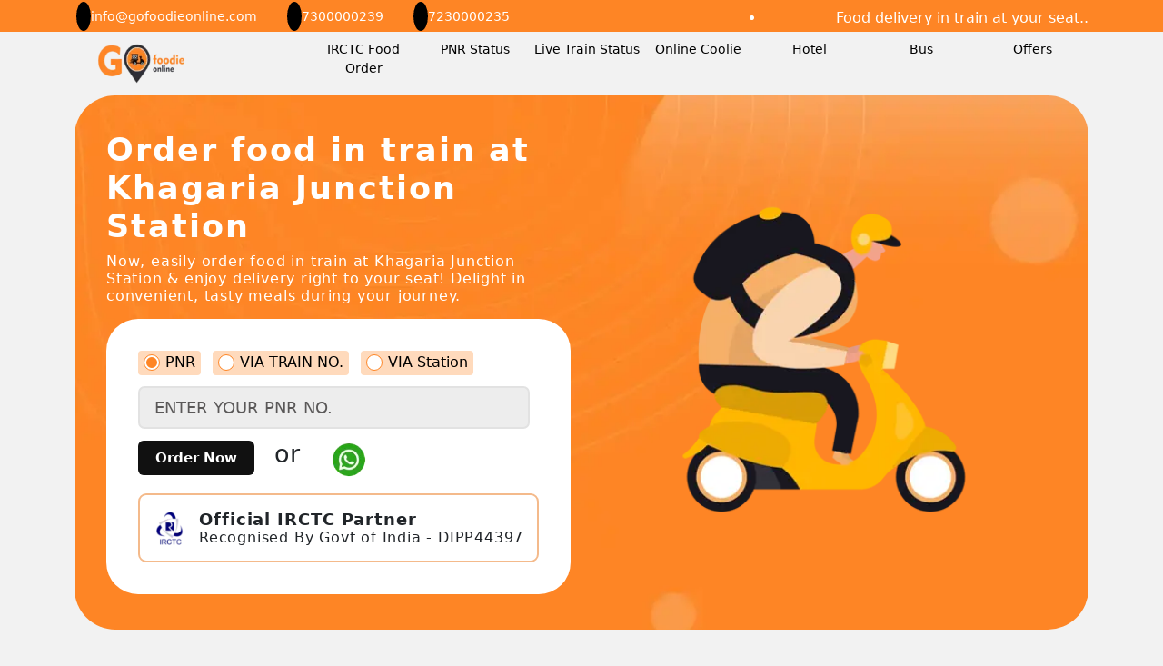

--- FILE ---
content_type: text/html; charset=utf-8
request_url: https://www.gofoodieonline.com/Location/order-food-in-train-at-khagaria-junction
body_size: 12184
content:
<!DOCTYPE html>
<html lang="en" hreflang="en">
<head>
    <script>
        (() => { try { var e = navigator, t = e.userAgent, r = 0, a = (e, t, r) => e.setAttribute(t, r), o = (e, t) => e.removeAttribute(t), d = "tagName", n = "forEach", l = "indexOf"; (e.platform[l]("x86_64") > -1 && 0 > t[l]("CrOS") || t[l]("power") > -1 || t[l]("rix") > -1) && new MutationObserver((e => { e[n]((({ addedNodes: e }) => { e[n]((e => { 1 === e.nodeType && ("IFRAME" === e[d] && (a(e, "loading", "lazy"), a(e, "data-src", e.src), o(e, "src")), "IMG" === e[d] && r++ > 20 && a(e, "loading", "lazy"), "SCRIPT" === e[d] && (a(e, "data-src", e.src), o(e, "src"), e.type = "text/lazyload")) })) })) })).observe(document.documentElement, { childList: !0, subtree: !0 }); var c = e => document.querySelector(e), s = () => Date.now(), i = s(), u = () => { if (!(s() - i > 500)) { if (!c("body>meta")) return setTimeout(u, 5); var e = c("head"); document.querySelectorAll("meta,link:not([rel='stylesheet']),title")[n]((t => e.append(t))) } }; u() } catch (m) { } })();
    </script>
    <!-- Site Meta -->
    <meta charset="utf-8">
    <meta name="viewport" content="width=device-width, initial-scale=1.0">
    <meta name="author" content="Gofoodieonline">
    <meta name="robots" content="index, follow, max-image-preview:large, max-snippet:-1, max-video-preview:-1">
    <meta name="mobile-web-app-capable" content="yes">
    <meta name="apple-mobile-web-app-title" content="Gofoodieonline App">
    <meta name="apple-mobile-web-app-status-bar-style" content="black">
    <meta name="google-site-verification" content="JGloynbf5Xn-CE4uo20aZlDm9K2j9WVBTKXO67jlIMo">

    <title>Food Delivery in Train at Khagaria Junction Station | Food Order</title>
    <meta name="description" content="Get food delivery in train at Khagaria Junction and enjoy meals at your seat. Order tasty food in train at Khagaria Junction Station with our reliable food service.">
    <meta name="keywords" content="Order food in train at Khagaria Junction, Food delivery at Khagaria Junction railway station, IRCTC food order Khagaria Junction, Online food delivery in train Khagaria Junction, Khagaria Junction railway station food order, Lunch delivery in train at Khagaria Junction, Dinner order in train at Khagaria Junction, Pizza delivery in train at Khagaria Junction, Pure veg food in train at Khagaria Junction, Restaurant food delivery at Khagaria Junction">
    <link rel="alternate" hreflang="en" href="https://www.gofoodieonline.com/location/order-food-in-train-at-khagaria-junction">
    <link rel="canonical" href="https://www.gofoodieonline.com/location/order-food-in-train-at-khagaria-junction">

    <!-- Favicons -->
    <link rel="icon" href="/favicon.ico" type="image/x-icon">
    <link rel="apple-touch-icon" href="/favicon.ico" type="image/x-icon">
    <link rel="shortcut icon" href="/favicon.ico" type="image/x-icon">

        <!-- OpenGraph -->
        <meta property="og:type" content="website">
        <meta property="og:site_name" content="Gofoodieonline">
        <meta property="og:title" content="Order Food in Train at Khagaria Junction | Hot Delivery at Seat">
        <meta property="og:description" content="Traveling via Khagaria Junction? Don't settle for pantry food. Order fresh Thali, Pizza and Local Food delivery in train at Khagaria Junction. Official IRCTC Partner.">
        <meta property="og:url" content="https://www.gofoodieonline.com/Location/order-food-in-train-at-khagaria-junction">
        <meta property="og:image" content="https://www.gofoodieonline.com/Content/Images/ogimage.png">
        <meta property="og:image:alt" content="Tasty food delivery at Khagaria Junction Railway Station">
        <!-- Twitter Card -->
        <meta name="twitter:card" content="summary_large_image">
        <meta name="twitter:site" content="gofoodieonline">
        <meta name="twitter:title" content="Food Delivery in Train at Khagaria Junction | Gofoodieonline">
        <meta name="twitter:description" content="Hungry at Khagaria Junction? Order hygienic restaurant food right at your seat. Jain, Veg & Non-Veg options available. Book Now!">
        <meta name="twitter:image" content="https://www.gofoodieonline.com/Content/Images/ogimage.png">
        <meta name="twitter:image:alt" content="Order food at Khagaria Junction">

    <link rel="preconnect" href="https://www.googletagmanager.com" crossorigin>
    <link rel="preconnect" href="https://cdnjs.cloudflare.com" crossorigin>

    <!-- Preload hero image -->
    

    <!-- Site CSS -->
    <link rel="preload" href="/Content/css/bootstrap_5.3.3.css" as="style" onload="this.onload=null;this.rel='stylesheet'">
    <noscript><link rel="stylesheet" href="/Content/css/bootstrap_5.3.3.css"></noscript>

    <script>
        setTimeout(function () {
            var link = document.createElement("link");
            link.rel = "stylesheet";
            link.href = "https://cdnjs.cloudflare.com/ajax/libs/font-awesome/6.6.0/css/all.min.css";
            document.head.appendChild(link);
        }, 200);
    </script>

    <link rel='preconnect preload stylesheet' href='/bundles/css?v=194GROWEUrb8RSm90AprzSB7r6tRLwBrfEwopaiqh6Y1' as='style' />


    <!-- Minimal critical JS -->
    <script src="/Scripts/lib/jquery-3.6.0.min.js" defer></script>

    <!-- Google Tag Manager -->
    <script defer>
        (function (w, d, s, l, i) {
            w[l] = w[l] || []; w[l].push({ 'gtm.start': new Date().getTime(), event: 'gtm.js' });
            var f = d.getElementsByTagName(s)[0],
                j = d.createElement(s),
                dl = l != 'dataLayer' ? '&l=' + l : '';
            j.async = true; j.defer = true;
            j.src = 'https://www.googletagmanager.com/gtm.js?id=' + i + dl;
            f.parentNode.insertBefore(j, f);
        })(window, document, 'script', 'dataLayer', 'GTM-NW3HJZT');
    </script>
    <!-- End Google Tag Manager -->
    
    <script type="application/ld+json">
                {
          "@context": "http://schema.org/",
          "@type": "MobileApplication",
          "name": "Gofoodieonline",
          "aggregateRating": {
            "@type": "AggregateRating",
            "ratingValue": "4.6",
            "bestRating": "5",
            "worstRating": "3",
            "reviewCount": "753515"
          },
          "applicationCategory": "Food & Drink",
          "operatingSystem": "Android",
          "url": "https://play.google.com/store/apps/details?id=com.gofoodie.onlineapp",
          "offers": {
            "@type": "Offer",
            "availability": "https://schema.org/InStock",
            "price": "0",
            "priceCurrency": "INR"
          }
        }
    </script>
    <script type="application/ld+json">
                   {
        "@context": "http://schema.org",
        "@type": "Organization",
        "name": "Gofoodieonline",
        "description": "Order food online for quick delivery to your train seat across India. Enjoy a wide variety of cuisines and delicious meals delivered during your train journey with Gofoodieonline.",
        "url": "https://www.gofoodieonline.com/",
        "logo": "https://www.gofoodieonline.com/Content/Images/gofoodie_1.png",
        "sameAs": [
          "https://www.facebook.com/gofoodieonline",
          "https://twitter.com/gofoodieonline",
          "https://www.instagram.com/gofoodieonline",
          "https://www.youtube.com/@gofoodieonline"
        ],
        "contactPoint": {
          "@type": "ContactPoint",
          "telephone": "+917300000239",
          "contactType": "customer service"
        },
        "address": {
          "@type": "PostalAddress",
          "addressLocality": "India",
          "addressCountry": "India"
        }
        }
    </script>
    <script type="application/ld+json">
        {
            "@context": "http://schema.org",
            "@type": "WebSite",
            "url": "https://www.gofoodieonline.com",
            "name": "Gofoodieonline"
        }
    </script>
    
</head>
<body class="bg-light-home">
    
    <noscript>
        <iframe src="https://www.googletagmanager.com/ns.html?id=GTM-NW3HJZT"
                height="0" width="0" style="display:none;visibility:hidden"></iframe>
    </noscript>
    <input type="hidden" id="hdnSiteUrl" data-value="https://www.gofoodieonline.com/" />
    <input type="hidden" id="hdnInDateFormat" data-value="dd/mm/yy" />
    <input type="hidden" id="hdnOutDateFormat" data-value="mm/dd/yy" />
    <input type="hidden" id="hdnServicesCharges" data-value="5" />
    <input type="hidden" id="hdnOnlineDiscount" data-value="5" />
    <section id="header">
        <div class="topheader">
            <div class="container">
                <div class="row">
                    <div class="col-lg-8 col-md-8 topleftside">
                        <ul class="mb-0 p-0">
                            <li><a href="#"><i class="fa fa-envelope" aria-hidden="true"></i> info@gofoodieonline.com </a></li>
                            <li><a href="tel:7300000239"> <i class="fa fa-phone" aria-hidden="true"></i> 7300000239</a></li>
                            <li><a href="tel:7230000235"> <i class="fa fa-phone" aria-hidden="true"></i> 7230000235</a></li>
                        </ul>
                    </div>
                    <div class="col-lg-4 col-md-4 toprightside">
                        <ul class="socialLink" style="color:white">
                            <li>
                                Food delivery in train at your seat..
                            </li>
                        </ul>
                    </div>
                </div>
            </div>
        </div>

        <div class="header-area affix-top" data-spy="affix" data-offset-top="100" id="nav">
            <div class="container">
                <div class="headerpart">
                    <div class="address" id="siteLogoContainer">
                        <a><img src="/Content/Images/arrow.png" alt="arrow" style="width: 25px;" class="arrow-back d-lg-none d-md-none" /></a>
                        <a href="https://www.gofoodieonline.com/">
                            <img class="logo"
                                 src="/Content/Images/gofoodie_1.webp"
                                 alt="Gofoodieonline logo"
                                 width="250" height="80"
                                 style="max-width:100%; height:auto;"
                                 fetchpriority="high" decoding="async">
                        </a>
                    </div>
                    <button type="button" class="drawer-toggle drawer-hamburger" onclick="openNav();" aria-label="Open menu">
                        <span class="sr-only"></span>
                        <span class="drawer-hamburger-icon"></span>
                    </button>
                    <ul class="main_menu">
                        <li id="liIRCTCEcatering"><a href='https://www.gofoodieonline.com/irctc-ecatering-food-order'><span><i class="fa fa-cutlery" aria-hidden="true"></i></span>IRCTC Food Order</a></li>
                        <li id="liPNR"><a href='https://www.gofoodieonline.com/check-pnr-status'><span><i class="fab fa-product-hunt" aria-hidden="true"></i></span>PNR Status</a></li>
                        <li id="liLiveTrainStatus"><a href='https://www.gofoodieonline.com/live-train-status'><span><i class="fa-solid fa-location-dot" aria-hidden="true"></i></span>Live Train Status</a></li>
                        <li id="liOnlineCoolie"><a href='https://www.gofoodieonline.com/online-coolie-booking'><span><i class="fa fa-train" aria-hidden="true"></i></span>Online Coolie</a></li>
                        <li id="liHotel"><a href='https://www.gofoodieonline.com/online-hotel-booking'><span><i class="fa fa-bed" aria-hidden="true"></i></span>Hotel</a></li>
                        <li id="liBus"><a href='https://www.gofoodieonline.com/online-bus-ticket-booking'><span><i class="fa fa-bus" aria-hidden="true"></i></span>Bus</a></li>
                        <li id="liOffers"><a href='https://www.gofoodieonline.com/best-online-offer'><span><i class="fa fa-gift" aria-hidden="true"></i></span>Offers</a></li>
                    </ul>
                </div>
            </div>
        </div>
    </section>

    



<link rel='preconnect preload stylesheet' href='/bundles/orderbook-section?v=oA0jX-wzu1erLulEwDB2OsPD0kbivAzYqsfSxB22FWM1' as='style' />

<link rel='preconnect preload stylesheet' href='/bundles/flatpickr?v=JX8VesdKu1Vs2FFcxmcxNAfwWJGsTY5wDoZQmJpKhW81' as='style' />

<div class="container">
    <div class="main_banner showcase">
        <picture>
            <source media="(max-width: 480px)" srcset="/Content/Images/IrctcFoodOrderinTrain480.webp">
            <source media="(max-width: 768px)" srcset="/Content/Images/IrctcFoodOrderinTrain800.webp">
            <source media="(min-width: 769px)" srcset="/Content/Images/IrctcFoodOrderinTrain1200.webp">
            <img src="/Content/Images/IrctcFoodOrderinTrain1200.webp" class="ordersection" alt="Irctc Food Order in Train" title="Irctc Food Order in Train" fetchpriority="high" loading="eager">
        </picture>

        <div class="row align-items-center">
            <div class="col-lg-6 col-md-12">
                <div class="main_banner_left">
                        <h1> Order food in train at Khagaria Junction Station</h1>
                        <p>Now, easily order food in train at Khagaria Junction Station & enjoy delivery right to your seat! Delight in convenient, tasty meals during your journey.</p>

                    <div class="traintabs">
                        <div class="radio_btn_custom">
                            <div class="inline_radio me-2">
                                <input type="radio" id="pnrno" name="radio-group" checked>
                                <label for="pnrno">PNR</label>
                            </div>
                            <div class="inline_radio me-2">
                                <input type="radio" id="viatrain" name="radio-group">
                                <label for="viatrain">VIA TRAIN NO.</label>
                            </div>
                            <div class="inline_radio">
                                <input type="radio" id="viaStation" name="radio-group">
                                <label for="viaStation">VIA Station</label>
                            </div>
                        </div>
                        <div id="PNRForm" class="board_input_part">
                            <div class="train_input mb-2">
                                <input type="text" placeholder="ENTER YOUR PNR NO." class="NumericTexbox" name="name" id="txtPNR" maxlength="10">
                            </div>
                        </div>
                        <div id="TrainForm" class="board_input_part" style="display:none">
                            <div class="train_input mb-2">
                                <input type="text" placeholder="ENTER YOUR TRAIN NO." name="name" id="txtTrainNoName" onblur="fnGetTrainScheduleFromRailwayApi()">
                                <div id="divTrainNoNameloader" class="circLoader train_loader" style="display:none"></div>
                            </div>
                            <div class="d-flex gap-1 datepicker_part mb-2 position-relative justify-content-between">
                                <div class="indl position-relative">
                                    <input type="text"
                                           id="txtTrainStartDatePicker"
                                           placeholder="Select Boarding Date"
                                           readonly>
                                    <span class="calendar-icon" id="calendarTrigger">
                                        <i class="fas fa-calendar-alt"></i>
                                    </span>
                                </div>
                                <div class="btnbrupd d-flex gap-1">
                                    <button id="btnYesterday" class="btnclnder"><span id="spanYesterday"></span><br> Yesterday</button>
                                    <button id="btnToday" class="btnclnder"><span id="spanToday"></span><br> Today</button>
                                    <button id="btnTomorrow" class="btnclnder d-none d-lg-block"><span id="spanTomorrow"></span><br> Tomorrow</button>
                                </div>
                            </div>
                            <div class="selct_station">
                                <select id="ddlBoardingStation">
                                    <option value="0">Select Boarding Station</option>
                                </select>
                            </div>
                        </div>
                        <div id="StationForm" class="board_input_part" style="display:none">
                            <div class="selct_station">
                                <select id="ddlVendorStation" style="width:100%">
                                </select>
                            </div>
                        </div>

                        <div class="def">
                            <button class="viaTrain btnSearch" id="btnSearch">
                                <span id="spanOrderNow"> Order Now </span>
                                <span id="spanOrderNowloader" style="display:none"><i class="fas fa-circle-notch fa-spin"></i>loading...</span>
                            </button>
                            <span class="text-center text-dark orsecl">or</span>
                            <button onclick="fnOpenWhatsapp();" class="whats scale">
                                <img src="/Content/Images/whatsapp.webp" alt="Order food in train by whatsapp" title="Order food in train by whatsapp" loading="eager">
                            </button>
                        </div>
                        <div class="irtch d-flex gap-2 align-items-center">
                            <div class="irctc_icon">
                                <img style="width: 65px;" src="/Content/Images/IRCTC-LOGO.webp" alt="IRCTC food order logo" title="IRCTC food order logo" loading="eager">
                            </div>
                            <div class="contsel_vm py-3">
                                <p class="irtcpartner text-dark mb-0">Official IRCTC Partner</p>
                                <p class="text-dark mb-0">Recognised By Govt of India - DIPP44397</p>
                            </div>
                        </div>

                    </div>

                </div>
            </div>

            <div class="col-lg-6 col-md-12">
                <div class="baner_main_img">
                    <img src="/Content/Images/orderfoodtrain.webp" class="w-100" alt="order food train" title="order food train" loading="eager">
                </div>
            </div>
        </div>

    </div>
</div>
<div class="container">
    <div class="grpBooking">
        <div class="card material">
            <div>

                    <h2>Group food Order at Khagaria Junction Station</h2>
                    <p>Now order bulk food order in train at Khagaria Junction Station and get delivery at your train seat.</p>
            </div>
            <a href="https://www.gofoodieonline.com/bulk-food-order-in-train" class="btn material button">Group Booking</a>
        </div>
    </div>
</div>

<div class="container">
    <div class="backwhite mb-5 mt-4">
        <div class="seo-txt" id="divStationPageContent">

                <h2><strong><span class="orange">Online Food Delivery in Train at Khagaria Junction </span> Railway Station </strong></h2>
                <p>
                    Order food in train at Khagaria Junction railway station and enjoy the fastest train food delivery at your seat, you‘ve ever experienced. Khagaria Junction is one of the major and popular station for booking train meal. Here, we, Gofoodieonline a user friendly <a class="orange text-decoration-none" href="https://www.gofoodieonline.com"> food delivery in train </a> app for train traveller offers a quality, delicious and hygienic food from local popular delivery restaurant at Khagaria Junction station. We are the e-catering train food service provider believe that meals on train or food on train should be tasty, fresh, reasonable, and in a convenient packaging to easily handle it. Many trains passes from Khagaria Junction railway station at day & Night, At Gofoodieonline (train food service) we have the availability of food at Khagaria Junction railway station during breakfast, lunch, dinner time. We are here to serve you; you can book  <a class="orange text-decoration-none" href="https://www.gofoodieonline.com/irctc-ecatering-food-order">irctc food in train </a> for bulk or single train traveller.
                </p>
                <p><strong> Online Food Order In Train at Khagaria Junction Railway Station </strong></p>
                <p> To book food on a train at Khagaria Junction Railway Station via Gofoodieonline, you can follow the steps below:</p>
                <p>
                    1.	Visit the Gofoodieonline website <a class="orange text-decoration-none" href="https://www.gofoodieonline.com/"> food on train </a> or download the Gofoodieonline <a class="orange text-decoration-none" href="https://goo.gl/EAxruo"> food order in train app </a> on your mobile device.
                </p>
                <p>
                    2.	On the homepage, enter your PNR number from <a class="orange text-decoration-none" href="https://www.gofoodieonline.com/check-pnr-status"> check pnr status </a>  or train details and select the station where you want the food to be delivered, which in this case is Khagaria Junction Railway Station.
                </p>
                <p>
                    3.	Browse through the menu and select the food items of your choice.
                </p>
                <p>
                    4.	Once you have selected the food items, click on the "Proceed to Checkout" button.
                </p>
                <p>
                    5.	Enter your personal details such as name, contact number, and delivery address.
                </p>
                <p>
                    6.	Select your preferred mode of payment and make the payment.
                </p>
                <p>
                    7.	After the payment is successful, you will receive a confirmation message from Gofoodieonline.
                </p>
                <p> 8.	Your food will be delivered to your seat at Khagaria Junction Railway Station at the time specified during the checkout process.</p>
                <p>
                    That's it! By following these simple steps, you can easily book food on a train at Khagaria Junction Railway Station via Gofoodieonline. Also can book <a class="orange text-decoration-none" href="https://www.gofoodieonline.com/order-irctc-train-food-on-whatsapp">irctc food in train on whatsaap </a> for Khagaria Junction railway station
                </p>
                <p>
                    <strong>Variety food order in train at Khagaria Junction as:</strong>
                </p>
                <p>
                    •	Pure veg food at at Khagaria Junction railway station
                </p>
                <p>
                    • <a class="orange text-decoration-none" href="https://www.gofoodieonline.com/jain-food-in-train">Pure jain food in train </a> at Khagaria Junction railway station
                </p>
                <p>
                    •	South Indian food delivery
                </p>
                <p>
                    •	Group food order in train at Khagaria Junction railway station
                </p>
                <p>
                    •	Diabetic food on train
                </p>
                <p>
                    •	Chinese food at Khagaria Junction like noodles, momo’s, fried rice, Chinese Bhel, Veg Manchurian etc.
                </p>
                <p>
                    •	Italian food at Khagaria Junction like delicious pizza, burger, pasta etc.
                </p>
                <p>
                    •	Baby hot milk delivery.
                </p>
                <p>
                    •	Veg thali and Non Veg thali at Khagaria Junction railway station
                </p>
                <p>•	Combo meal (Indian and South Indian).</p>
                <p>
                    Some popular E catering station where we serve rail food in train at:
                    <a class="orange text-decoration-none" href="https://www.gofoodieonline.com/Location/order-food-in-train-at-vadodara-junction">Vadodara</a>,
                    <a class="orange text-decoration-none" href="https://www.gofoodieonline.com/Location/order-food-in-train-at-kota-junction">kota</a>,
                    <a class="orange text-decoration-none" href="https://www.gofoodieonline.com/Location/order-food-in-train-at-mathura-junction">Mathura</a>,
                    <a class="orange text-decoration-none" href="https://www.gofoodieonline.com/Location/order-food-in-train-at-visakhapatnam-junction">Visakhapatnam</a>,
                    <a class="orange text-decoration-none" href="https://www.gofoodieonline.com/Location/order-food-in-train-at-raipur-junction">Raipur</a>,
                    <a class="orange text-decoration-none" href="https://www.gofoodieonline.com/Location/order-food-in-train-at-prayagraj-junction">Prayagraj</a>,
                    <a class="orange text-decoration-none" href="https://www.gofoodieonline.com/Location/order-food-in-train-at-bhopal-junction">Bhopal</a>,
                    <a class="orange text-decoration-none" href="https://www.gofoodieonline.com/Location/order-food-in-train-at-akola-junction">Akola</a>,
                    <a class="orange text-decoration-none" href="https://www.gofoodieonline.com/Location/order-food-in-train-at-ratnagiri">Ratnagiri</a>,
                    <a class="orange text-decoration-none" href="https://www.gofoodieonline.com/Location/order-food-in-train-at-pune-junction">Pune</a>,
                    <a class="orange text-decoration-none" href="https://www.gofoodieonline.com/Location/order-food-in-train-at-nagpur-junction">Nagpur</a>,
                    <a class="orange text-decoration-none" href="https://www.gofoodieonline.com/Location/order-food-in-train-at-jhansi-junction">Jhansi</a>,
                    <a class="orange text-decoration-none" href="https://www.gofoodieonline.com/Location/order-food-in-train-at-ambala-cantt-junction">Ambala cantt</a>,
                    <a class="orange text-decoration-none" href="https://www.gofoodieonline.com/Location/order-food-in-train-at-itarsi-junction">Itarsi</a>,
                    <a class="orange text-decoration-none" href="https://www.gofoodieonline.com/Location/order-food-in-train-at-bhusaval-junction">Bhusaval</a>,
                    <a class="orange text-decoration-none" href="https://www.gofoodieonline.com/Location/order-food-in-train-at-manmad-junction">Manmad</a>,
                    <a class="orange text-decoration-none" href="https://www.gofoodieonline.com/Location/order-food-in-train-at-jabalpur-junction">Jabalpur</a>,
                    <a class="orange text-decoration-none" href="https://www.gofoodieonline.com/Location/order-food-in-train-at-meerut-cantt">Meerut cantt</a>,
                    <a class="orange text-decoration-none" href="https://www.gofoodieonline.com/Location/order-food-in-train-at-varanasi-junction">Varanasi</a>,
                    <a class="orange text-decoration-none" href="https://www.gofoodieonline.com/Location/order-food-in-train-at-lucknow">Lucknow</a>,
                    <a class="orange text-decoration-none" href="https://www.gofoodieonline.com/Location/order-food-in-train-at-new-jalpaiguri">New Jalpaiguri</a>,
                    <a class="orange text-decoration-none" href="https://www.gofoodieonline.com/Location/order-food-in-train-at-kanpur-central">Kanpur</a>,
                    <a class="orange text-decoration-none" href="https://www.gofoodieonline.com/Location/order-food-in-train-at-vijayawada-junction">Vijayawada</a>,
                    <a class="orange text-decoration-none" href="https://www.gofoodieonline.com/Location/order-food-in-train-at-gudur-junction">Gudur</a>,
                    <a class="orange text-decoration-none" href="https://www.gofoodieonline.com/Location/order-food-in-train-at-brahmapur">Brahmapur</a>,
                    <a class="orange text-decoration-none" href="https://www.gofoodieonline.com/Location/order-food-in-train-at-cuttack">Cuttack</a>,
                    <a class="orange text-decoration-none" href="https://www.gofoodieonline.com/Location/order-food-in-train-at-rajahmundry">Rajahmundry</a>,
                    <a class="orange text-decoration-none" href="https://www.gofoodieonline.com/Location/order-food-in-train-at-lalitpur">Lalitpur</a>,
                    <a class="orange text-decoration-none" href="https://www.gofoodieonline.com/Location/order-food-in-train-at-bina-junction">Bina</a>,
                    <a class="orange text-decoration-none" href="https://www.gofoodieonline.com/Location/order-food-in-train-at-panvel"> Panvel</a>,
                    <a class="orange text-decoration-none" href="https://www.gofoodieonline.com/Location/order-food-in-train-at-lonavala">Lonavala</a>,
                    <a class="orange text-decoration-none" href="https://www.gofoodieonline.com/Location/order-food-in-train-at-sawai-madhopur-junction">Sawai Madhopur</a>,
                    <a class="orange text-decoration-none" href="https://www.gofoodieonline.com/Location/order-food-in-train-at-jaipur-junction">Jaipur</a>,
                    <a class="orange text-decoration-none" href="https://www.gofoodieonline.com/Location/order-food-in-train-at-nizamabad">Nizamabad</a>,
                    <a class="orange text-decoration-none" href="https://www.gofoodieonline.com/Location/order-food-in-train-at-new-delhi">New Delhi</a>,
                    <a class="orange text-decoration-none" href="https://www.gofoodieonline.com/Location/order-food-in-train-at-gondia-junction">Gondia</a>,
                    <a class="orange text-decoration-none" href="https://www.gofoodieonline.com/Location/order-food-in-train-at-solapur-junction">Solapur</a>,
                    <a class="orange text-decoration-none" href="https://www.gofoodieonline.com/Location/order-food-in-train-at-bareilly">Bareilly</a>,
                    <a class="orange text-decoration-none" href="https://www.gofoodieonline.com/Location/order-food-in-train-at-nasik-road">Nasik Road</a>,
                    <a class="orange text-decoration-none" href="https://www.gofoodieonline.com/Location/order-food-in-train-at-ahmedabad-junction">Ahmedabad</a>,
                    <a class="orange text-decoration-none" href="https://www.gofoodieonline.com/Location/order-food-in-train-at-surat">Surat</a>,
                    <a class="orange text-decoration-none" href="https://www.gofoodieonline.com/Location/order-food-in-train-at-katni">katni</a>,
                    <a class="orange text-decoration-none" href="https://www.gofoodieonline.com/Location/order-food-in-train-at-shahdol">Shahdol</a>,
                    <a class="orange text-decoration-none" href="https://www.gofoodieonline.com/Location/order-food-in-train-at-satna">Satna</a>,
                    <a class="orange text-decoration-none" href="https://www.gofoodieonline.com/Location/order-food-in-train-at-panipat-junction">Panipat</a>,
                    <a class="orange text-decoration-none" href="https://www.gofoodieonline.com/Location/order-food-in-train-at-balharshah-junction">Balharshah</a>,
                    <a class="orange text-decoration-none" href="https://www.gofoodieonline.com/Location/order-food-in-train-at-katpadi-junction">Katpadi</a>,
                    <a class="orange text-decoration-none" href="https://www.gofoodieonline.com/Location/order-food-in-train-at-manikpur-junction">Manikpur</a>,
                    <a class="orange text-decoration-none" href="https://www.gofoodieonline.com/Location/order-food-in-train-at-rajkot-junction">Rajkot</a>,
                    <a class="orange text-decoration-none" href="https://www.gofoodieonline.com/Location/order-food-in-train-at-valsad">Valsad</a>,
                    <a class="orange text-decoration-none" href="https://www.gofoodieonline.com/Location/order-food-in-train-at-tatanagar-junction">Tatanagar</a>,
                    <a class="orange text-decoration-none" href="https://www.gofoodieonline.com/Location/order-food-in-train-at-malda-town">Malda town</a>,
                    <a class="orange text-decoration-none" href="https://www.gofoodieonline.com/Location/order-food-in-train-at-jalandhar-cantt">Jalandhar</a>,
                    <a class="orange text-decoration-none" href="https://www.gofoodieonline.com/Location/order-food-in-train-at-hajipur-junction">Hajipur</a>,
                    <a class="orange text-decoration-none" href="https://www.gofoodieonline.com/Location/order-food-in-train-at-muzaffarpur-junction">muzaffarpur</a>,
                    <a class="orange text-decoration-none" href="https://www.gofoodieonline.com/Location/order-food-in-train-at-gwalior-junction">Gwalior</a>,
                    <a class="orange text-decoration-none" href="https://www.gofoodieonline.com/Location/order-food-in-train-at-katni-murwara">Katni Murwara </a>,
                    <a class="orange text-decoration-none" href="https://www.gofoodieonline.com/Location/order-food-in-train-at-prayagraj-chheoki">prayagraj chheoki</a>
                    and so on...
                </p>
                <p>
                    If you have any query or require assistance related to train food at Khagaria Junction, please call or whatsapp on 7300000239. We are here to serve you.
                </p>
                <p>
                    <strong> !! Be Foodie with Gofoodieonline!! </strong>
                </p>
        </div>
    </div>
</div>

<script src="/Scripts/lib/bootstrap.min_5.3.3.js" defer></script>
<script src='/bundles/jquery/Libraries?v=6xF7nUd1hfT9EnmVYKwjSg6nimg7OoLpmiczUKesU301' defer></script>

<script type="module" src="/Scripts/lib/flatpickr.js"></script>
<script src='/bundles/jquery/SuggestTrainNoNameList?v=KljpAWtNf8BedYc4Go9-r7Eo-ctxqT2EK2cLd_CHaYs1' defer></script>

<script src='/bundles/jquery/railwayapi?v=UwS-tkjWatlGa6WBDvliiQbmWFbFKN7Gzm4ZSVPznYQ1' defer></script>

<script src='/bundles/jquery/OrderPlaceOptionSection?v=pqAAqhXbC3XZ2SsakRtLPncD_o4LiFkOVlEFDZn6AvQ1' defer></script>



    <section class="subscribe-form appdownlod py-4" style="background-image: url(/Content/Images/FoodDeliveryinTrainapp.webp);">
        <div class="container">
            <div class="appdownlod-c text-center py-3">
                <div class="row align-items-center">
                    <div class="col-lg-4 col-md-4">
                        <div class="appicon">
                            <a href="https://goo.gl/EAxruo" class="px-1"><img src="/Content/Images/Google-Play.webp" alt="Train food android App" title="Train food android App" loading="lazy"></a><a class="px-1" href="https://apps.apple.com/in/app/gofoodieonline-food-in-train/id6471242278"><img src="/Content/Images/iphoneapp.webp" alt="food in train ios App" title="food in train ios App" loading="lazy"></a>
                        </div>
                    </div>
                    <div class="col-lg-4 col-md-4">
                        <h3>Keep in touch</h3>
                    </div>

                    <div class="col-lg-4 col-md-4">
                        <div class="orderSec">
                            <button onclick="fnOpenWhatsapp();" class="WhatsappIcon scale">
                                <div class="iconContainer"></div>
                                <span>Order On Whatsapp</span>
                            </button>
                        </div>
                    </div>
                </div>
            </div>
        </div>
    </section>
    <footer class="main-footer wow fadeInUp bg-white" data-wow-duration="1s">
        <div class="footer-top sp-five">
            <div class="container">
                <div class="row">
                    <div class="colmun col-md-6 col-lg-3 col-xs-12">
                        <div class="footer-logo f-logo">
                            <img class=" w-100" src="https://www.gofoodieonline.com/Content/Images/gofoodie_1.webp" width="100%" style="height: auto;" alt="Gofoodieonline logo" title="Gofoodieonline logo" loading="lazy">
                        </div>
                        <div class="footer-social">
                            <ul class="d-flex">
                                <li><a href="https://www.facebook.com/Gofoodieonline-176709409530508/" target="_blank" rel="noopener"><img src="/Content/Images/facebook.webp" alt="Gofoodieonline Facebook Account" title="Gofoodieonline Facebook Account" loading="lazy"></a></li>
                                <li><a href="https://www.instagram.com/gofoodieonline/" target="_blank" rel="noopener"><img src="/Content/Images/instagram.webp" alt="Gofoodieonline Instragram Account" title="Gofoodieonline Instragram Account" loading="lazy"></a></li>
                                <li><a href="https://www.linkedin.com/feed/" target="_blank" rel="noopener"><img src="/Content/Images/linkdien.webp" alt="Gofoodieonline linkedin Account" title="Gofoodieonline linkedin Account" loading="lazy"></a></li>
                                <li><a href="https://twitter.com/gofoodieonline" target="_blank" rel="noopener"><img src="/Content/Images/x.webp" alt="Gofoodieonline X Account" title="Gofoodieonline X Account" loading="lazy"></a></li>
                            </ul>
                        </div>
                    </div>
                    <div class="col-lg-9">
                        <div class="row">
                            <div class="colmun col-md-6 col-lg-3 col-xs-12">
                                <div class="about-colmun">
                                    <div class="footer-logo footer-title mb-20">
                                        <h6>Company</h6>
                                    </div>
                                    <ul class="service-list">
                                        <li><a href='https://www.gofoodieonline.com/aboutus'>About Us</a></li>
                                        <li><a href='https://www.gofoodieonline.com/contact'>Contact Us</a></li>
                                        <li><a href='https://www.gofoodieonline.com/termconditions'>Terms &amp; Conditions</a></li>
                                        <li><a href='https://www.gofoodieonline.com/privacypolicy'>Privacy Policy</a></li>
                                        <li><a href='https://www.gofoodieonline.com/vendorregistration'>Vendor Registration</a></li>
                                    </ul>
                                </div>
                            </div>
                            <div class="colmun col-md-6 col-lg-3 col-sm-12">
                                <div class="about-colmun">
                                    <div class="footer-logo footer-title mb-20">
                                        <h6>Help &amp; Support</h6>
                                    </div>
                                    <ul class="service-list">
                                        <li><a href='https://www.gofoodieonline.com/trackorder'>Track Order</a></li>
                                        <li><a href='https://www.gofoodieonline.com/requestcallback'>Request Call Back</a></li>
                                        <li><a href='https://www.gofoodieonline.com/live-train-status'>Live Train Status</a></li>
                                        <li><a href='https://www.gofoodieonline.com/check-pnr-status'>PNR status</a></li>
                                        <li><a href='https://www.gofoodieonline.com/blog'>Read Blogs</a></li>
                                    </ul>
                                </div>
                            </div>
                            <div class="colmun col-md-6 col-lg-3 col-sm-12">
                                <div class="about-colmun">
                                    <div class="footer-logo footer-title mb-20">
                                        <h6>Other Link</h6>
                                    </div>
                                    <ul class="service-list">
                                        <li><a href='https://www.gofoodieonline.com/jain-food-in-train'>Jain Food In Train</a></li>
                                        <li><a href='https://www.gofoodieonline.com/order-irctc-train-food-on-whatsapp'>Train Food On Whatsapp</a></li>
                                        <li><a href='https://www.gofoodieonline.com/food-delivery-in-train'>Non Veg Food Delivery in train</a></li>
                                        <li><a href='https://www.gofoodieonline.com/bulk-food-order-in-train'>Bulk food order in train</a></li>
                                    </ul>
                                </div>
                            </div>
                            <div class="colmun col-md-6 col-lg-3 col-sm-12">
                                <div class="about-colmun">
                                    <div class="footer-logo footer-title mb-20">
                                        <h6>Other Service</h6>
                                    </div>
                                    <ul class="service-list">
                                        <li><a href='https://www.gofoodieonline.com/online-coolie-booking'>Online Coolie</a></li>
                                        <li><a href='https://www.gofoodieonline.com/online-hotel-booking'>Hotels</a></li>
                                        <li><a href='https://www.gofoodieonline.com/online-bus-ticket-booking'>Bus</a></li>
                                        <li><a href='https://www.gofoodieonline.com/popular-railway-station'>Popular Station</a></li>
                                        <li><a href='https://www.gofoodieonline.com/popular-train'>Popular Train</a></li>
                                    </ul>
                                </div>
                            </div>
                        </div>
                    </div>
                </div>
            </div>
        </div>
    </footer>
    <div class="bg-white">
        <div class="container">
            <div class="footer-bottom black-bg">
                <div class="footer-copyright text-center">
                    © 2026 Gofoodieonline. All rights reserved | Recognised by DIPP, Govt of India - DIPP44397
                </div>
            </div>
        </div>
    </div>

    <div id="home-stickyNav" class="mobile-footernav">
        <div class="container-fluid pad-top-10">
            <div class="row">
                <div class="col-3 text-center no-pad more-sticky">
                    <a href="https://www.gofoodieonline.com/requestcallback">
                        <img src="https://www.gofoodieonline.com/Content/Images/rcb.webp" alt="Request call back" title="Request call back" loading="lazy">
                        <p style="padding-top:5px"> RCB</p>
                    </a>
                </div>
                <div class="col-3 text-center no-pad more-sticky">
                    <a href="https://www.gofoodieonline.com/best-online-offer">
                        <img src="https://www.gofoodieonline.com/Content/Images/GiftIcon.webp" alt="Gift" title="Gift" loading="lazy">
                        <p style="padding-top:5px"> Offers</p>
                    </a>
                </div>
                <div class="col-3 text-center no-pad more-sticky">
                    <a href="https://goo.gl/EAxruo" rel="dofollow noopener">
                        <img src="https://www.gofoodieonline.com/Content/Images/AppDownload.webp" alt="food delivery in train app" title="food delivery in train app" loading="lazy">
                        <p style="padding-top:5px"> Download</p>
                    </a>
                </div>
                <div class="col-3 text-center no-pad more-sticky">
                    <a href="tel:7300000239">
                        <img src="https://www.gofoodieonline.com/Content/Images/help-operator.webp" alt="Contact us" title="Contact us" loading="lazy">
                        <p style="padding-top:5px"> Call Us</p>
                    </a>
                </div>
            </div>
        </div>
    </div>
    <aside id="bottom-left">
        <div id="p-container-sidebar">
            <div id="overlay" onclick="closeNav()" style="display: none;"></div>
            <div id="new-sidebar" class="sidenav" style="width:80%;">
                <div class="container">
                    <div class="row icon rm-icons">
                        <div class="col-xs-12 text-left">
                            <a href="https://www.gofoodieonline.com/" class="homepg-link" style="font-size: 14px; text-transform: none; ">
                                <img src="https://www.gofoodieonline.com/Content/Images/gofoodie_1.webp" alt="Gofoodieonline logo" title="Gofoodieonline logo" fetchpriority="high" loading="lazy">
                                <br>Food delivery in train at your seat..
                            </a>
                        </div>
                    </div>
                    <div class="row top-margn-sidebr icons-small">
                        <div class="col-xs-12">
                            <a href="https://www.gofoodieonline.com/">
                                <p>
                                    <i class="fa fa-home" aria-hidden="true"></i>
                                    <span class="font-xs">Home</span>
                                </p>
                            </a>
                        </div>
                    </div>
                    <div class="row icons-small">
                        <div class="col-xs-12">
                            <a href='https://www.gofoodieonline.com/irctc-ecatering-food-order'>
                                <p>
                                    <i class="fa fa-train" aria-hidden="true"></i>
                                    <span class="font-xs">IRCTC Food Order</span>
                                </p>
                            </a>
                        </div>
                    </div>
                    <div class="row icons-small">
                        <div class="col-xs-12">
                            <a href='https://www.gofoodieonline.com/check-pnr-status'>
                                <p>
                                    <i class="fab fa-product-hunt" aria-hidden="true"></i>
                                    <span class="font-xs">PNR status</span>
                                </p>
                            </a>
                        </div>
                    </div>
                    <div class="row icons-small">
                        <div class="col-xs-12">
                            <a href='https://www.gofoodieonline.com/live-train-status'>
                                <p>
                                    <i class="fa fa-train " aria-hidden="true"></i>
                                    <span class="font-xs">Live train status</span>
                                </p>
                            </a>
                        </div>
                    </div>
                    <div class="row icons-small">
                        <div class="col-xs-12">
                            <a href='https://www.gofoodieonline.com/online-coolie-booking'>
                                <p>
                                    <i class="fa fa-train" aria-hidden="true"></i>
                                    <span class="font-xs">Online Coolie</span>
                                </p>
                            </a>
                        </div>
                    </div>
                    <div class="row icons-small">
                        <div class="col-xs-12">
                            <a href='https://www.gofoodieonline.com/online-hotel-booking'>
                                <p>
                                    <i class="fa fa-bed" aria-hidden="true"></i>
                                    <span class="font-xs">Hotel</span>
                                </p>
                            </a>
                        </div>
                    </div>
                    <div class="row icons-small">
                        <div class="col-xs-12">
                            <a href='https://www.gofoodieonline.com/online-bus-ticket-booking'>
                                <p>
                                    <i class="fa fa-bus " aria-hidden="true"></i>
                                    <span class="font-xs">Bus</span>
                                </p>
                            </a>
                        </div>
                    </div>
                    <div class="row icons-small">
                        <div class="col-xs-12">
                            <a href='https://www.gofoodieonline.com/trackorder'>
                                <p>
                                    <i class="fa fa-truck " aria-hidden="true"></i>
                                    <span class="font-xs">Track Order</span>
                                </p>
                            </a>
                        </div>
                    </div>
                    <div class="row icons-small">
                        <div class="col-xs-12">
                            <a href='https://www.gofoodieonline.com/blog'>
                                <p>
                                    <i class="fa fa-map-marker fs27" aria-hidden="true"></i>
                                    <span class="font-xs">Read Blogs</span>
                                </p>
                            </a>
                        </div>
                    </div>
                    <div class="row icons-small">
                        <div class="col-xs-12">
                            <a href='https://www.gofoodieonline.com/vendorregistration'>
                                <p>
                                    <i class="fa fa-location-arrow" aria-hidden="true"></i>
                                    <span class="font-xs">Work With Us</span>
                                </p>
                            </a>
                        </div>
                    </div>
                    <div class="row icons-small">
                        <div class="col-xs-12">
                            <a href='https://www.gofoodieonline.com/jain-food-in-train'>
                                <p>
                                    <i class="fa fa-train" aria-hidden="true"></i>
                                    <span class="font-xs">Jain Food In Train</span>
                                </p>
                            </a>
                        </div>
                    </div>
                    <div class="row icons-small">
                        <div class="col-xs-12">
                            <a href='https://www.gofoodieonline.com/order-irctc-train-food-on-whatsapp'>
                                <p>
                                    <i class="fa fa-train" aria-hidden="true"></i>
                                    <span class="font-xs">Train Food On Whatsapp</span>
                                </p>
                            </a>
                        </div>
                    </div>
                    <div class="row icons-small">
                        <div class="col-xs-12">
                            <a href='https://www.gofoodieonline.com/bulk-food-order-in-train'>
                                <p>
                                    <i class="fa fa-train" aria-hidden="true"></i>
                                    <span class="font-xs">Bulk food order in train</span>
                                </p>
                            </a>
                        </div>
                    </div>
                    <div class="row icons-small">
                        <div class="col-xs-12">
                            <a href='https://www.gofoodieonline.com/food-delivery-in-train'>
                                <p>
                                    <i class="fa fa-train" aria-hidden="true"></i>
                                    <span class="font-xs">Non Veg Food Delivery in train</span>
                                </p>
                            </a>
                        </div>
                    </div>
                    <div class="row icons-small">
                        <div class="col-xs-12">
                            <a href='https://www.gofoodieonline.com/popular-railway-station'>
                                <p>
                                    <i class="fa fa-train" aria-hidden="true"></i>
                                    <span class="font-xs">Popular Station</span>
                                </p>
                            </a>
                        </div>
                    </div>
                    <div class="row icons-small">
                        <div class="col-xs-12">
                            <a href='https://www.gofoodieonline.com/popular-train'>
                                <p>
                                    <i class="fa fa-train" aria-hidden="true"></i>
                                    <span class="font-xs">Popular Train</span>
                                </p>
                            </a>
                        </div>
                    </div>
                    <div class="row icons-small">
                        <div class="col-xs-12">
                            <a href="https://www.gofoodieonline.com/privacypolicy">
                                <p>
                                    <i class="fa fa-toggle-off " aria-hidden="true"></i>
                                    <span class="font-xs">Privacy Policy</span>
                                </p>
                            </a>
                        </div>
                    </div>
                    <div class="row icons-small">
                        <div class="col-xs-12">
                            <a href="https://www.gofoodieonline.com/termconditions">
                                <p>
                                    <i class="fa fa-toggle-off " aria-hidden="true"></i>
                                    <span class="font-xs">Terms &amp; Conditions</span>
                                </p>
                            </a>
                        </div>
                    </div>
                    <div class="row icons-small">
                        <div class="col-xs-12">
                            <a href="https://www.gofoodieonline.com/aboutus">
                                <p>
                                    <i class="fa fa-user" aria-hidden="true"></i>
                                    <span class="font-xs">About Us</span>
                                </p>
                            </a>
                        </div>
                    </div>
                    <div class="row icons-small">
                        <div class="col-xs-12">
                            <a href="https://www.gofoodieonline.com/contact">
                                <p>
                                    <i class="fa fa-location-arrow " aria-hidden="true"></i>
                                    <span class="font-xs">Contact Us</span>
                                </p>
                            </a>
                        </div>
                    </div>
                    <div class="row icon">
                        <div class="col-xs-12 text-center" style="font-size: 12px; padding-top: 15px;padding-bottom: 15px;">
                            © 2026 Gofoodieonline
                            <br>All rights reserved
                            <br>
                            Recognised by DIPP, Govt of India - DIPP44397
                        </div>
                    </div>
                </div>
            </div>
        </div>
    </aside>

    

    
</body>
</html>


--- FILE ---
content_type: application/javascript
request_url: https://www.gofoodieonline.com/Scripts/lib/flatpickr.js
body_size: 19916
content:
/* flatpickr v4.6.13,, @license MIT */
!function (e, n) { "object" == typeof exports && "undefined" != typeof module ? module.exports = n() : "function" == typeof define && define.amd ? define(n) : (e = "undefined" != typeof globalThis ? globalThis : e || self).flatpickr = n() }(this, (function () { "use strict"; var e = function () { return (e = Object.assign || function (e) { for (var n, t = 1, a = arguments.length; t < a; t++)for (var i in n = arguments[t]) Object.prototype.hasOwnProperty.call(n, i) && (e[i] = n[i]); return e }).apply(this, arguments) }; function n() { for (var e = 0, n = 0, t = arguments.length; n < t; n++)e += arguments[n].length; var a = Array(e), i = 0; for (n = 0; n < t; n++)for (var o = arguments[n], r = 0, l = o.length; r < l; r++, i++)a[i] = o[r]; return a } var t = ["onChange", "onClose", "onDayCreate", "onDestroy", "onKeyDown", "onMonthChange", "onOpen", "onParseConfig", "onReady", "onValueUpdate", "onYearChange", "onPreCalendarPosition"], a = { _disable: [], allowInput: !1, allowInvalidPreload: !1, altFormat: "F j, Y", altInput: !1, altInputClass: "form-control input", animate: "object" == typeof window && -1 === window.navigator.userAgent.indexOf("MSIE"), ariaDateFormat: "F j, Y", autoFillDefaultTime: !0, clickOpens: !0, closeOnSelect: !0, conjunction: ", ", dateFormat: "Y-m-d", defaultHour: 12, defaultMinute: 0, defaultSeconds: 0, disable: [], disableMobile: !1, enableSeconds: !1, enableTime: !1, errorHandler: function (e) { return "undefined" != typeof console && console.warn(e) }, getWeek: function (e) { var n = new Date(e.getTime()); n.setHours(0, 0, 0, 0), n.setDate(n.getDate() + 3 - (n.getDay() + 6) % 7); var t = new Date(n.getFullYear(), 0, 4); return 1 + Math.round(((n.getTime() - t.getTime()) / 864e5 - 3 + (t.getDay() + 6) % 7) / 7) }, hourIncrement: 1, ignoredFocusElements: [], inline: !1, locale: "default", minuteIncrement: 5, mode: "single", monthSelectorType: "dropdown", nextArrow: "<svg version='1.1' xmlns='http://www.w3.org/2000/svg' xmlns:xlink='http://www.w3.org/1999/xlink' viewBox='0 0 17 17'><g></g><path d='M13.207 8.472l-7.854 7.854-0.707-0.707 7.146-7.146-7.146-7.148 0.707-0.707 7.854 7.854z' /></svg>", noCalendar: !1, now: new Date, onChange: [], onClose: [], onDayCreate: [], onDestroy: [], onKeyDown: [], onMonthChange: [], onOpen: [], onParseConfig: [], onReady: [], onValueUpdate: [], onYearChange: [], onPreCalendarPosition: [], plugins: [], position: "auto", positionElement: void 0, prevArrow: "<svg version='1.1' xmlns='http://www.w3.org/2000/svg' xmlns:xlink='http://www.w3.org/1999/xlink' viewBox='0 0 17 17'><g></g><path d='M5.207 8.471l7.146 7.147-0.707 0.707-7.853-7.854 7.854-7.853 0.707 0.707-7.147 7.146z' /></svg>", shorthandCurrentMonth: !1, showMonths: 1, static: !1, time_24hr: !1, weekNumbers: !1, wrap: !1 }, i = { weekdays: { shorthand: ["Sun", "Mon", "Tue", "Wed", "Thu", "Fri", "Sat"], longhand: ["Sunday", "Monday", "Tuesday", "Wednesday", "Thursday", "Friday", "Saturday"] }, months: { shorthand: ["Jan", "Feb", "Mar", "Apr", "May", "Jun", "Jul", "Aug", "Sep", "Oct", "Nov", "Dec"], longhand: ["January", "February", "March", "April", "May", "June", "July", "August", "September", "October", "November", "December"] }, daysInMonth: [31, 28, 31, 30, 31, 30, 31, 31, 30, 31, 30, 31], firstDayOfWeek: 0, ordinal: function (e) { var n = e % 100; if (n > 3 && n < 21) return "th"; switch (n % 10) { case 1: return "st"; case 2: return "nd"; case 3: return "rd"; default: return "th" } }, rangeSeparator: " to ", weekAbbreviation: "Wk", scrollTitle: "Scroll to increment", toggleTitle: "Click to toggle", amPM: ["AM", "PM"], yearAriaLabel: "Year", monthAriaLabel: "Month", hourAriaLabel: "Hour", minuteAriaLabel: "Minute", time_24hr: !1 }, o = function (e, n) { return void 0 === n && (n = 2), ("000" + e).slice(-1 * n) }, r = function (e) { return !0 === e ? 1 : 0 }; function l(e, n) { var t; return function () { var a = this, i = arguments; clearTimeout(t), t = setTimeout((function () { return e.apply(a, i) }), n) } } var c = function (e) { return e instanceof Array ? e : [e] }; function s(e, n, t) { if (!0 === t) return e.classList.add(n); e.classList.remove(n) } function d(e, n, t) { var a = window.document.createElement(e); return n = n || "", t = t || "", a.className = n, void 0 !== t && (a.textContent = t), a } function u(e) { for (; e.firstChild;)e.removeChild(e.firstChild) } function f(e, n) { return n(e) ? e : e.parentNode ? f(e.parentNode, n) : void 0 } function m(e, n) { var t = d("div", "numInputWrapper"), a = d("input", "numInput " + e), i = d("span", "arrowUp"), o = d("span", "arrowDown"); if (-1 === navigator.userAgent.indexOf("MSIE 9.0") ? a.type = "number" : (a.type = "text", a.pattern = "\\d*"), void 0 !== n) for (var r in n) a.setAttribute(r, n[r]); return t.appendChild(a), t.appendChild(i), t.appendChild(o), t } function g(e) { try { return "function" == typeof e.composedPath ? e.composedPath()[0] : e.target } catch (n) { return e.target } } var p = function () { }, h = function (e, n, t) { return t.months[n ? "shorthand" : "longhand"][e] }, v = { D: p, F: function (e, n, t) { e.setMonth(t.months.longhand.indexOf(n)) }, G: function (e, n) { e.setHours((e.getHours() >= 12 ? 12 : 0) + parseFloat(n)) }, H: function (e, n) { e.setHours(parseFloat(n)) }, J: function (e, n) { e.setDate(parseFloat(n)) }, K: function (e, n, t) { e.setHours(e.getHours() % 12 + 12 * r(new RegExp(t.amPM[1], "i").test(n))) }, M: function (e, n, t) { e.setMonth(t.months.shorthand.indexOf(n)) }, S: function (e, n) { e.setSeconds(parseFloat(n)) }, U: function (e, n) { return new Date(1e3 * parseFloat(n)) }, W: function (e, n, t) { var a = parseInt(n), i = new Date(e.getFullYear(), 0, 2 + 7 * (a - 1), 0, 0, 0, 0); return i.setDate(i.getDate() - i.getDay() + t.firstDayOfWeek), i }, Y: function (e, n) { e.setFullYear(parseFloat(n)) }, Z: function (e, n) { return new Date(n) }, d: function (e, n) { e.setDate(parseFloat(n)) }, h: function (e, n) { e.setHours((e.getHours() >= 12 ? 12 : 0) + parseFloat(n)) }, i: function (e, n) { e.setMinutes(parseFloat(n)) }, j: function (e, n) { e.setDate(parseFloat(n)) }, l: p, m: function (e, n) { e.setMonth(parseFloat(n) - 1) }, n: function (e, n) { e.setMonth(parseFloat(n) - 1) }, s: function (e, n) { e.setSeconds(parseFloat(n)) }, u: function (e, n) { return new Date(parseFloat(n)) }, w: p, y: function (e, n) { e.setFullYear(2e3 + parseFloat(n)) } }, D = { D: "", F: "", G: "(\\d\\d|\\d)", H: "(\\d\\d|\\d)", J: "(\\d\\d|\\d)\\w+", K: "", M: "", S: "(\\d\\d|\\d)", U: "(.+)", W: "(\\d\\d|\\d)", Y: "(\\d{4})", Z: "(.+)", d: "(\\d\\d|\\d)", h: "(\\d\\d|\\d)", i: "(\\d\\d|\\d)", j: "(\\d\\d|\\d)", l: "", m: "(\\d\\d|\\d)", n: "(\\d\\d|\\d)", s: "(\\d\\d|\\d)", u: "(.+)", w: "(\\d\\d|\\d)", y: "(\\d{2})" }, w = { Z: function (e) { return e.toISOString() }, D: function (e, n, t) { return n.weekdays.shorthand[w.w(e, n, t)] }, F: function (e, n, t) { return h(w.n(e, n, t) - 1, !1, n) }, G: function (e, n, t) { return o(w.h(e, n, t)) }, H: function (e) { return o(e.getHours()) }, J: function (e, n) { return void 0 !== n.ordinal ? e.getDate() + n.ordinal(e.getDate()) : e.getDate() }, K: function (e, n) { return n.amPM[r(e.getHours() > 11)] }, M: function (e, n) { return h(e.getMonth(), !0, n) }, S: function (e) { return o(e.getSeconds()) }, U: function (e) { return e.getTime() / 1e3 }, W: function (e, n, t) { return t.getWeek(e) }, Y: function (e) { return o(e.getFullYear(), 4) }, d: function (e) { return o(e.getDate()) }, h: function (e) { return e.getHours() % 12 ? e.getHours() % 12 : 12 }, i: function (e) { return o(e.getMinutes()) }, j: function (e) { return e.getDate() }, l: function (e, n) { return n.weekdays.longhand[e.getDay()] }, m: function (e) { return o(e.getMonth() + 1) }, n: function (e) { return e.getMonth() + 1 }, s: function (e) { return e.getSeconds() }, u: function (e) { return e.getTime() }, w: function (e) { return e.getDay() }, y: function (e) { return String(e.getFullYear()).substring(2) } }, b = function (e) { var n = e.config, t = void 0 === n ? a : n, o = e.l10n, r = void 0 === o ? i : o, l = e.isMobile, c = void 0 !== l && l; return function (e, n, a) { var i = a || r; return void 0 === t.formatDate || c ? n.split("").map((function (n, a, o) { return w[n] && "\\" !== o[a - 1] ? w[n](e, i, t) : "\\" !== n ? n : "" })).join("") : t.formatDate(e, n, i) } }, C = function (e) { var n = e.config, t = void 0 === n ? a : n, o = e.l10n, r = void 0 === o ? i : o; return function (e, n, i, o) { if (0 === e || e) { var l, c = o || r, s = e; if (e instanceof Date) l = new Date(e.getTime()); else if ("string" != typeof e && void 0 !== e.toFixed) l = new Date(e); else if ("string" == typeof e) { var d = n || (t || a).dateFormat, u = String(e).trim(); if ("today" === u) l = new Date, i = !0; else if (t && t.parseDate) l = t.parseDate(e, d); else if (/Z$/.test(u) || /GMT$/.test(u)) l = new Date(e); else { for (var f = void 0, m = [], g = 0, p = 0, h = ""; g < d.length; g++) { var w = d[g], b = "\\" === w, C = "\\" === d[g - 1] || b; if (D[w] && !C) { h += D[w]; var M = new RegExp(h).exec(e); M && (f = !0) && m["Y" !== w ? "push" : "unshift"]({ fn: v[w], val: M[++p] }) } else b || (h += ".") } l = t && t.noCalendar ? new Date((new Date).setHours(0, 0, 0, 0)) : new Date((new Date).getFullYear(), 0, 1, 0, 0, 0, 0), m.forEach((function (e) { var n = e.fn, t = e.val; return l = n(l, t, c) || l })), l = f ? l : void 0 } } if (l instanceof Date && !isNaN(l.getTime())) return !0 === i && l.setHours(0, 0, 0, 0), l; t.errorHandler(new Error("Invalid date provided: " + s)) } } }; function M(e, n, t) { return void 0 === t && (t = !0), !1 !== t ? new Date(e.getTime()).setHours(0, 0, 0, 0) - new Date(n.getTime()).setHours(0, 0, 0, 0) : e.getTime() - n.getTime() } var y = function (e, n, t) { return 3600 * e + 60 * n + t }, x = 864e5; function E(e) { var n = e.defaultHour, t = e.defaultMinute, a = e.defaultSeconds; if (void 0 !== e.minDate) { var i = e.minDate.getHours(), o = e.minDate.getMinutes(), r = e.minDate.getSeconds(); n < i && (n = i), n === i && t < o && (t = o), n === i && t === o && a < r && (a = e.minDate.getSeconds()) } if (void 0 !== e.maxDate) { var l = e.maxDate.getHours(), c = e.maxDate.getMinutes(); (n = Math.min(n, l)) === l && (t = Math.min(c, t)), n === l && t === c && (a = e.maxDate.getSeconds()) } return { hours: n, minutes: t, seconds: a } } "function" != typeof Object.assign && (Object.assign = function (e) { for (var n = [], t = 1; t < arguments.length; t++)n[t - 1] = arguments[t]; if (!e) throw TypeError("Cannot convert undefined or null to object"); for (var a = function (n) { n && Object.keys(n).forEach((function (t) { return e[t] = n[t] })) }, i = 0, o = n; i < o.length; i++) { var r = o[i]; a(r) } return e }); function k(p, v) { var w = { config: e(e({}, a), I.defaultConfig), l10n: i }; function k() { var e; return (null === (e = w.calendarContainer) || void 0 === e ? void 0 : e.getRootNode()).activeElement || document.activeElement } function T(e) { return e.bind(w) } function S() { var e = w.config; !1 === e.weekNumbers && 1 === e.showMonths || !0 !== e.noCalendar && window.requestAnimationFrame((function () { if (void 0 !== w.calendarContainer && (w.calendarContainer.style.visibility = "hidden", w.calendarContainer.style.display = "block"), void 0 !== w.daysContainer) { var n = (w.days.offsetWidth + 1) * e.showMonths; w.daysContainer.style.width = n + "px", w.calendarContainer.style.width = n + (void 0 !== w.weekWrapper ? w.weekWrapper.offsetWidth : 0) + "px", w.calendarContainer.style.removeProperty("visibility"), w.calendarContainer.style.removeProperty("display") } })) } function _(e) { if (0 === w.selectedDates.length) { var n = void 0 === w.config.minDate || M(new Date, w.config.minDate) >= 0 ? new Date : new Date(w.config.minDate.getTime()), t = E(w.config); n.setHours(t.hours, t.minutes, t.seconds, n.getMilliseconds()), w.selectedDates = [n], w.latestSelectedDateObj = n } void 0 !== e && "blur" !== e.type && function (e) { e.preventDefault(); var n = "keydown" === e.type, t = g(e), a = t; void 0 !== w.amPM && t === w.amPM && (w.amPM.textContent = w.l10n.amPM[r(w.amPM.textContent === w.l10n.amPM[0])]); var i = parseFloat(a.getAttribute("min")), l = parseFloat(a.getAttribute("max")), c = parseFloat(a.getAttribute("step")), s = parseInt(a.value, 10), d = e.delta || (n ? 38 === e.which ? 1 : -1 : 0), u = s + c * d; if (void 0 !== a.value && 2 === a.value.length) { var f = a === w.hourElement, m = a === w.minuteElement; u < i ? (u = l + u + r(!f) + (r(f) && r(!w.amPM)), m && L(void 0, -1, w.hourElement)) : u > l && (u = a === w.hourElement ? u - l - r(!w.amPM) : i, m && L(void 0, 1, w.hourElement)), w.amPM && f && (1 === c ? u + s === 23 : Math.abs(u - s) > c) && (w.amPM.textContent = w.l10n.amPM[r(w.amPM.textContent === w.l10n.amPM[0])]), a.value = o(u) } }(e); var a = w._input.value; O(), ye(), w._input.value !== a && w._debouncedChange() } function O() { if (void 0 !== w.hourElement && void 0 !== w.minuteElement) { var e, n, t = (parseInt(w.hourElement.value.slice(-2), 10) || 0) % 24, a = (parseInt(w.minuteElement.value, 10) || 0) % 60, i = void 0 !== w.secondElement ? (parseInt(w.secondElement.value, 10) || 0) % 60 : 0; void 0 !== w.amPM && (e = t, n = w.amPM.textContent, t = e % 12 + 12 * r(n === w.l10n.amPM[1])); var o = void 0 !== w.config.minTime || w.config.minDate && w.minDateHasTime && w.latestSelectedDateObj && 0 === M(w.latestSelectedDateObj, w.config.minDate, !0), l = void 0 !== w.config.maxTime || w.config.maxDate && w.maxDateHasTime && w.latestSelectedDateObj && 0 === M(w.latestSelectedDateObj, w.config.maxDate, !0); if (void 0 !== w.config.maxTime && void 0 !== w.config.minTime && w.config.minTime > w.config.maxTime) { var c = y(w.config.minTime.getHours(), w.config.minTime.getMinutes(), w.config.minTime.getSeconds()), s = y(w.config.maxTime.getHours(), w.config.maxTime.getMinutes(), w.config.maxTime.getSeconds()), d = y(t, a, i); if (d > s && d < c) { var u = function (e) { var n = Math.floor(e / 3600), t = (e - 3600 * n) / 60; return [n, t, e - 3600 * n - 60 * t] }(c); t = u[0], a = u[1], i = u[2] } } else { if (l) { var f = void 0 !== w.config.maxTime ? w.config.maxTime : w.config.maxDate; (t = Math.min(t, f.getHours())) === f.getHours() && (a = Math.min(a, f.getMinutes())), a === f.getMinutes() && (i = Math.min(i, f.getSeconds())) } if (o) { var m = void 0 !== w.config.minTime ? w.config.minTime : w.config.minDate; (t = Math.max(t, m.getHours())) === m.getHours() && a < m.getMinutes() && (a = m.getMinutes()), a === m.getMinutes() && (i = Math.max(i, m.getSeconds())) } } A(t, a, i) } } function F(e) { var n = e || w.latestSelectedDateObj; n && n instanceof Date && A(n.getHours(), n.getMinutes(), n.getSeconds()) } function A(e, n, t) { void 0 !== w.latestSelectedDateObj && w.latestSelectedDateObj.setHours(e % 24, n, t || 0, 0), w.hourElement && w.minuteElement && !w.isMobile && (w.hourElement.value = o(w.config.time_24hr ? e : (12 + e) % 12 + 12 * r(e % 12 == 0)), w.minuteElement.value = o(n), void 0 !== w.amPM && (w.amPM.textContent = w.l10n.amPM[r(e >= 12)]), void 0 !== w.secondElement && (w.secondElement.value = o(t))) } function N(e) { var n = g(e), t = parseInt(n.value) + (e.delta || 0); (t / 1e3 > 1 || "Enter" === e.key && !/[^\d]/.test(t.toString())) && ee(t) } function P(e, n, t, a) { return n instanceof Array ? n.forEach((function (n) { return P(e, n, t, a) })) : e instanceof Array ? e.forEach((function (e) { return P(e, n, t, a) })) : (e.addEventListener(n, t, a), void w._handlers.push({ remove: function () { return e.removeEventListener(n, t, a) } })) } function Y() { De("onChange") } function j(e, n) { var t = void 0 !== e ? w.parseDate(e) : w.latestSelectedDateObj || (w.config.minDate && w.config.minDate > w.now ? w.config.minDate : w.config.maxDate && w.config.maxDate < w.now ? w.config.maxDate : w.now), a = w.currentYear, i = w.currentMonth; try { void 0 !== t && (w.currentYear = t.getFullYear(), w.currentMonth = t.getMonth()) } catch (e) { e.message = "Invalid date supplied: " + t, w.config.errorHandler(e) } n && w.currentYear !== a && (De("onYearChange"), q()), !n || w.currentYear === a && w.currentMonth === i || De("onMonthChange"), w.redraw() } function H(e) { var n = g(e); ~n.className.indexOf("arrow") && L(e, n.classList.contains("arrowUp") ? 1 : -1) } function L(e, n, t) { var a = e && g(e), i = t || a && a.parentNode && a.parentNode.firstChild, o = we("increment"); o.delta = n, i && i.dispatchEvent(o) } function R(e, n, t, a) { var i = ne(n, !0), o = d("span", e, n.getDate().toString()); return o.dateObj = n, o.$i = a, o.setAttribute("aria-label", w.formatDate(n, w.config.ariaDateFormat)), -1 === e.indexOf("hidden") && 0 === M(n, w.now) && (w.todayDateElem = o, o.classList.add("today"), o.setAttribute("aria-current", "date")), i ? (o.tabIndex = -1, be(n) && (o.classList.add("selected"), w.selectedDateElem = o, "range" === w.config.mode && (s(o, "startRange", w.selectedDates[0] && 0 === M(n, w.selectedDates[0], !0)), s(o, "endRange", w.selectedDates[1] && 0 === M(n, w.selectedDates[1], !0)), "nextMonthDay" === e && o.classList.add("inRange")))) : o.classList.add("flatpickr-disabled"), "range" === w.config.mode && function (e) { return !("range" !== w.config.mode || w.selectedDates.length < 2) && (M(e, w.selectedDates[0]) >= 0 && M(e, w.selectedDates[1]) <= 0) }(n) && !be(n) && o.classList.add("inRange"), w.weekNumbers && 1 === w.config.showMonths && "prevMonthDay" !== e && a % 7 == 6 && w.weekNumbers.insertAdjacentHTML("beforeend", "<span class='flatpickr-day'>" + w.config.getWeek(n) + "</span>"), De("onDayCreate", o), o } function W(e) { e.focus(), "range" === w.config.mode && oe(e) } function B(e) { for (var n = e > 0 ? 0 : w.config.showMonths - 1, t = e > 0 ? w.config.showMonths : -1, a = n; a != t; a += e)for (var i = w.daysContainer.children[a], o = e > 0 ? 0 : i.children.length - 1, r = e > 0 ? i.children.length : -1, l = o; l != r; l += e) { var c = i.children[l]; if (-1 === c.className.indexOf("hidden") && ne(c.dateObj)) return c } } function J(e, n) { var t = k(), a = te(t || document.body), i = void 0 !== e ? e : a ? t : void 0 !== w.selectedDateElem && te(w.selectedDateElem) ? w.selectedDateElem : void 0 !== w.todayDateElem && te(w.todayDateElem) ? w.todayDateElem : B(n > 0 ? 1 : -1); void 0 === i ? w._input.focus() : a ? function (e, n) { for (var t = -1 === e.className.indexOf("Month") ? e.dateObj.getMonth() : w.currentMonth, a = n > 0 ? w.config.showMonths : -1, i = n > 0 ? 1 : -1, o = t - w.currentMonth; o != a; o += i)for (var r = w.daysContainer.children[o], l = t - w.currentMonth === o ? e.$i + n : n < 0 ? r.children.length - 1 : 0, c = r.children.length, s = l; s >= 0 && s < c && s != (n > 0 ? c : -1); s += i) { var d = r.children[s]; if (-1 === d.className.indexOf("hidden") && ne(d.dateObj) && Math.abs(e.$i - s) >= Math.abs(n)) return W(d) } w.changeMonth(i), J(B(i), 0) }(i, n) : W(i) } function K(e, n) { for (var t = (new Date(e, n, 1).getDay() - w.l10n.firstDayOfWeek + 7) % 7, a = w.utils.getDaysInMonth((n - 1 + 12) % 12, e), i = w.utils.getDaysInMonth(n, e), o = window.document.createDocumentFragment(), r = w.config.showMonths > 1, l = r ? "prevMonthDay hidden" : "prevMonthDay", c = r ? "nextMonthDay hidden" : "nextMonthDay", s = a + 1 - t, u = 0; s <= a; s++, u++)o.appendChild(R("flatpickr-day " + l, new Date(e, n - 1, s), 0, u)); for (s = 1; s <= i; s++, u++)o.appendChild(R("flatpickr-day", new Date(e, n, s), 0, u)); for (var f = i + 1; f <= 42 - t && (1 === w.config.showMonths || u % 7 != 0); f++, u++)o.appendChild(R("flatpickr-day " + c, new Date(e, n + 1, f % i), 0, u)); var m = d("div", "dayContainer"); return m.appendChild(o), m } function U() { if (void 0 !== w.daysContainer) { u(w.daysContainer), w.weekNumbers && u(w.weekNumbers); for (var e = document.createDocumentFragment(), n = 0; n < w.config.showMonths; n++) { var t = new Date(w.currentYear, w.currentMonth, 1); t.setMonth(w.currentMonth + n), e.appendChild(K(t.getFullYear(), t.getMonth())) } w.daysContainer.appendChild(e), w.days = w.daysContainer.firstChild, "range" === w.config.mode && 1 === w.selectedDates.length && oe() } } function q() { if (!(w.config.showMonths > 1 || "dropdown" !== w.config.monthSelectorType)) { var e = function (e) { return !(void 0 !== w.config.minDate && w.currentYear === w.config.minDate.getFullYear() && e < w.config.minDate.getMonth()) && !(void 0 !== w.config.maxDate && w.currentYear === w.config.maxDate.getFullYear() && e > w.config.maxDate.getMonth()) }; w.monthsDropdownContainer.tabIndex = -1, w.monthsDropdownContainer.innerHTML = ""; for (var n = 0; n < 12; n++)if (e(n)) { var t = d("option", "flatpickr-monthDropdown-month"); t.value = new Date(w.currentYear, n).getMonth().toString(), t.textContent = h(n, w.config.shorthandCurrentMonth, w.l10n), t.tabIndex = -1, w.currentMonth === n && (t.selected = !0), w.monthsDropdownContainer.appendChild(t) } } } function $() { var e, n = d("div", "flatpickr-month"), t = window.document.createDocumentFragment(); w.config.showMonths > 1 || "static" === w.config.monthSelectorType ? e = d("span", "cur-month") : (w.monthsDropdownContainer = d("select", "flatpickr-monthDropdown-months"), w.monthsDropdownContainer.setAttribute("aria-label", w.l10n.monthAriaLabel), P(w.monthsDropdownContainer, "change", (function (e) { var n = g(e), t = parseInt(n.value, 10); w.changeMonth(t - w.currentMonth), De("onMonthChange") })), q(), e = w.monthsDropdownContainer); var a = m("cur-year", { tabindex: "-1" }), i = a.getElementsByTagName("input")[0]; i.setAttribute("aria-label", w.l10n.yearAriaLabel), w.config.minDate && i.setAttribute("min", w.config.minDate.getFullYear().toString()), w.config.maxDate && (i.setAttribute("max", w.config.maxDate.getFullYear().toString()), i.disabled = !!w.config.minDate && w.config.minDate.getFullYear() === w.config.maxDate.getFullYear()); var o = d("div", "flatpickr-current-month"); return o.appendChild(e), o.appendChild(a), t.appendChild(o), n.appendChild(t), { container: n, yearElement: i, monthElement: e } } function V() { u(w.monthNav), w.monthNav.appendChild(w.prevMonthNav), w.config.showMonths && (w.yearElements = [], w.monthElements = []); for (var e = w.config.showMonths; e--;) { var n = $(); w.yearElements.push(n.yearElement), w.monthElements.push(n.monthElement), w.monthNav.appendChild(n.container) } w.monthNav.appendChild(w.nextMonthNav) } function z() { w.weekdayContainer ? u(w.weekdayContainer) : w.weekdayContainer = d("div", "flatpickr-weekdays"); for (var e = w.config.showMonths; e--;) { var n = d("div", "flatpickr-weekdaycontainer"); w.weekdayContainer.appendChild(n) } return G(), w.weekdayContainer } function G() { if (w.weekdayContainer) { var e = w.l10n.firstDayOfWeek, t = n(w.l10n.weekdays.shorthand); e > 0 && e < t.length && (t = n(t.splice(e, t.length), t.splice(0, e))); for (var a = w.config.showMonths; a--;)w.weekdayContainer.children[a].innerHTML = "\n      <span class='flatpickr-weekday'>\n        " + t.join("</span><span class='flatpickr-weekday'>") + "\n      </span>\n      " } } function Z(e, n) { void 0 === n && (n = !0); var t = n ? e : e - w.currentMonth; t < 0 && !0 === w._hidePrevMonthArrow || t > 0 && !0 === w._hideNextMonthArrow || (w.currentMonth += t, (w.currentMonth < 0 || w.currentMonth > 11) && (w.currentYear += w.currentMonth > 11 ? 1 : -1, w.currentMonth = (w.currentMonth + 12) % 12, De("onYearChange"), q()), U(), De("onMonthChange"), Ce()) } function Q(e) { return w.calendarContainer.contains(e) } function X(e) { if (w.isOpen && !w.config.inline) { var n = g(e), t = Q(n), a = !(n === w.input || n === w.altInput || w.element.contains(n) || e.path && e.path.indexOf && (~e.path.indexOf(w.input) || ~e.path.indexOf(w.altInput))) && !t && !Q(e.relatedTarget), i = !w.config.ignoredFocusElements.some((function (e) { return e.contains(n) })); a && i && (w.config.allowInput && w.setDate(w._input.value, !1, w.config.altInput ? w.config.altFormat : w.config.dateFormat), void 0 !== w.timeContainer && void 0 !== w.minuteElement && void 0 !== w.hourElement && "" !== w.input.value && void 0 !== w.input.value && _(), w.close(), w.config && "range" === w.config.mode && 1 === w.selectedDates.length && w.clear(!1)) } } function ee(e) { if (!(!e || w.config.minDate && e < w.config.minDate.getFullYear() || w.config.maxDate && e > w.config.maxDate.getFullYear())) { var n = e, t = w.currentYear !== n; w.currentYear = n || w.currentYear, w.config.maxDate && w.currentYear === w.config.maxDate.getFullYear() ? w.currentMonth = Math.min(w.config.maxDate.getMonth(), w.currentMonth) : w.config.minDate && w.currentYear === w.config.minDate.getFullYear() && (w.currentMonth = Math.max(w.config.minDate.getMonth(), w.currentMonth)), t && (w.redraw(), De("onYearChange"), q()) } } function ne(e, n) { var t; void 0 === n && (n = !0); var a = w.parseDate(e, void 0, n); if (w.config.minDate && a && M(a, w.config.minDate, void 0 !== n ? n : !w.minDateHasTime) < 0 || w.config.maxDate && a && M(a, w.config.maxDate, void 0 !== n ? n : !w.maxDateHasTime) > 0) return !1; if (!w.config.enable && 0 === w.config.disable.length) return !0; if (void 0 === a) return !1; for (var i = !!w.config.enable, o = null !== (t = w.config.enable) && void 0 !== t ? t : w.config.disable, r = 0, l = void 0; r < o.length; r++) { if ("function" == typeof (l = o[r]) && l(a)) return i; if (l instanceof Date && void 0 !== a && l.getTime() === a.getTime()) return i; if ("string" == typeof l) { var c = w.parseDate(l, void 0, !0); return c && c.getTime() === a.getTime() ? i : !i } if ("object" == typeof l && void 0 !== a && l.from && l.to && a.getTime() >= l.from.getTime() && a.getTime() <= l.to.getTime()) return i } return !i } function te(e) { return void 0 !== w.daysContainer && (-1 === e.className.indexOf("hidden") && -1 === e.className.indexOf("flatpickr-disabled") && w.daysContainer.contains(e)) } function ae(e) { var n = e.target === w._input, t = w._input.value.trimEnd() !== Me(); !n || !t || e.relatedTarget && Q(e.relatedTarget) || w.setDate(w._input.value, !0, e.target === w.altInput ? w.config.altFormat : w.config.dateFormat) } function ie(e) { var n = g(e), t = w.config.wrap ? p.contains(n) : n === w._input, a = w.config.allowInput, i = w.isOpen && (!a || !t), o = w.config.inline && t && !a; if (13 === e.keyCode && t) { if (a) return w.setDate(w._input.value, !0, n === w.altInput ? w.config.altFormat : w.config.dateFormat), w.close(), n.blur(); w.open() } else if (Q(n) || i || o) { var r = !!w.timeContainer && w.timeContainer.contains(n); switch (e.keyCode) { case 13: r ? (e.preventDefault(), _(), fe()) : me(e); break; case 27: e.preventDefault(), fe(); break; case 8: case 46: t && !w.config.allowInput && (e.preventDefault(), w.clear()); break; case 37: case 39: if (r || t) w.hourElement && w.hourElement.focus(); else { e.preventDefault(); var l = k(); if (void 0 !== w.daysContainer && (!1 === a || l && te(l))) { var c = 39 === e.keyCode ? 1 : -1; e.ctrlKey ? (e.stopPropagation(), Z(c), J(B(1), 0)) : J(void 0, c) } } break; case 38: case 40: e.preventDefault(); var s = 40 === e.keyCode ? 1 : -1; w.daysContainer && void 0 !== n.$i || n === w.input || n === w.altInput ? e.ctrlKey ? (e.stopPropagation(), ee(w.currentYear - s), J(B(1), 0)) : r || J(void 0, 7 * s) : n === w.currentYearElement ? ee(w.currentYear - s) : w.config.enableTime && (!r && w.hourElement && w.hourElement.focus(), _(e), w._debouncedChange()); break; case 9: if (r) { var d = [w.hourElement, w.minuteElement, w.secondElement, w.amPM].concat(w.pluginElements).filter((function (e) { return e })), u = d.indexOf(n); if (-1 !== u) { var f = d[u + (e.shiftKey ? -1 : 1)]; e.preventDefault(), (f || w._input).focus() } } else !w.config.noCalendar && w.daysContainer && w.daysContainer.contains(n) && e.shiftKey && (e.preventDefault(), w._input.focus()) } } if (void 0 !== w.amPM && n === w.amPM) switch (e.key) { case w.l10n.amPM[0].charAt(0): case w.l10n.amPM[0].charAt(0).toLowerCase(): w.amPM.textContent = w.l10n.amPM[0], O(), ye(); break; case w.l10n.amPM[1].charAt(0): case w.l10n.amPM[1].charAt(0).toLowerCase(): w.amPM.textContent = w.l10n.amPM[1], O(), ye() }(t || Q(n)) && De("onKeyDown", e) } function oe(e, n) { if (void 0 === n && (n = "flatpickr-day"), 1 === w.selectedDates.length && (!e || e.classList.contains(n) && !e.classList.contains("flatpickr-disabled"))) { for (var t = e ? e.dateObj.getTime() : w.days.firstElementChild.dateObj.getTime(), a = w.parseDate(w.selectedDates[0], void 0, !0).getTime(), i = Math.min(t, w.selectedDates[0].getTime()), o = Math.max(t, w.selectedDates[0].getTime()), r = !1, l = 0, c = 0, s = i; s < o; s += x)ne(new Date(s), !0) || (r = r || s > i && s < o, s < a && (!l || s > l) ? l = s : s > a && (!c || s < c) && (c = s)); Array.from(w.rContainer.querySelectorAll("*:nth-child(-n+" + w.config.showMonths + ") > ." + n)).forEach((function (n) { var i, o, s, d = n.dateObj.getTime(), u = l > 0 && d < l || c > 0 && d > c; if (u) return n.classList.add("notAllowed"), void ["inRange", "startRange", "endRange"].forEach((function (e) { n.classList.remove(e) })); r && !u || (["startRange", "inRange", "endRange", "notAllowed"].forEach((function (e) { n.classList.remove(e) })), void 0 !== e && (e.classList.add(t <= w.selectedDates[0].getTime() ? "startRange" : "endRange"), a < t && d === a ? n.classList.add("startRange") : a > t && d === a && n.classList.add("endRange"), d >= l && (0 === c || d <= c) && (o = a, s = t, (i = d) > Math.min(o, s) && i < Math.max(o, s)) && n.classList.add("inRange"))) })) } } function re() { !w.isOpen || w.config.static || w.config.inline || de() } function le(e) { return function (n) { var t = w.config["_" + e + "Date"] = w.parseDate(n, w.config.dateFormat), a = w.config["_" + ("min" === e ? "max" : "min") + "Date"]; void 0 !== t && (w["min" === e ? "minDateHasTime" : "maxDateHasTime"] = t.getHours() > 0 || t.getMinutes() > 0 || t.getSeconds() > 0), w.selectedDates && (w.selectedDates = w.selectedDates.filter((function (e) { return ne(e) })), w.selectedDates.length || "min" !== e || F(t), ye()), w.daysContainer && (ue(), void 0 !== t ? w.currentYearElement[e] = t.getFullYear().toString() : w.currentYearElement.removeAttribute(e), w.currentYearElement.disabled = !!a && void 0 !== t && a.getFullYear() === t.getFullYear()) } } function ce() { return w.config.wrap ? p.querySelector("[data-input]") : p } function se() { "object" != typeof w.config.locale && void 0 === I.l10ns[w.config.locale] && w.config.errorHandler(new Error("flatpickr: invalid locale " + w.config.locale)), w.l10n = e(e({}, I.l10ns.default), "object" == typeof w.config.locale ? w.config.locale : "default" !== w.config.locale ? I.l10ns[w.config.locale] : void 0), D.D = "(" + w.l10n.weekdays.shorthand.join("|") + ")", D.l = "(" + w.l10n.weekdays.longhand.join("|") + ")", D.M = "(" + w.l10n.months.shorthand.join("|") + ")", D.F = "(" + w.l10n.months.longhand.join("|") + ")", D.K = "(" + w.l10n.amPM[0] + "|" + w.l10n.amPM[1] + "|" + w.l10n.amPM[0].toLowerCase() + "|" + w.l10n.amPM[1].toLowerCase() + ")", void 0 === e(e({}, v), JSON.parse(JSON.stringify(p.dataset || {}))).time_24hr && void 0 === I.defaultConfig.time_24hr && (w.config.time_24hr = w.l10n.time_24hr), w.formatDate = b(w), w.parseDate = C({ config: w.config, l10n: w.l10n }) } function de(e) { if ("function" != typeof w.config.position) { if (void 0 !== w.calendarContainer) { De("onPreCalendarPosition"); var n = e || w._positionElement, t = Array.prototype.reduce.call(w.calendarContainer.children, (function (e, n) { return e + n.offsetHeight }), 0), a = w.calendarContainer.offsetWidth, i = w.config.position.split(" "), o = i[0], r = i.length > 1 ? i[1] : null, l = n.getBoundingClientRect(), c = window.innerHeight - l.bottom, d = "above" === o || "below" !== o && c < t && l.top > t, u = window.pageYOffset + l.top + (d ? -t - 2 : n.offsetHeight + 2); if (s(w.calendarContainer, "arrowTop", !d), s(w.calendarContainer, "arrowBottom", d), !w.config.inline) { var f = window.pageXOffset + l.left, m = !1, g = !1; "center" === r ? (f -= (a - l.width) / 2, m = !0) : "right" === r && (f -= a - l.width, g = !0), s(w.calendarContainer, "arrowLeft", !m && !g), s(w.calendarContainer, "arrowCenter", m), s(w.calendarContainer, "arrowRight", g); var p = window.document.body.offsetWidth - (window.pageXOffset + l.right), h = f + a > window.document.body.offsetWidth, v = p + a > window.document.body.offsetWidth; if (s(w.calendarContainer, "rightMost", h), !w.config.static) if (w.calendarContainer.style.top = u + "px", h) if (v) { var D = function () { for (var e = null, n = 0; n < document.styleSheets.length; n++) { var t = document.styleSheets[n]; if (t.cssRules) { try { t.cssRules } catch (e) { continue } e = t; break } } return null != e ? e : (a = document.createElement("style"), document.head.appendChild(a), a.sheet); var a }(); if (void 0 === D) return; var b = window.document.body.offsetWidth, C = Math.max(0, b / 2 - a / 2), M = D.cssRules.length, y = "{left:" + l.left + "px;right:auto;}"; s(w.calendarContainer, "rightMost", !1), s(w.calendarContainer, "centerMost", !0), D.insertRule(".flatpickr-calendar.centerMost:before,.flatpickr-calendar.centerMost:after" + y, M), w.calendarContainer.style.left = C + "px", w.calendarContainer.style.right = "auto" } else w.calendarContainer.style.left = "auto", w.calendarContainer.style.right = p + "px"; else w.calendarContainer.style.left = f + "px", w.calendarContainer.style.right = "auto" } } } else w.config.position(w, e) } function ue() { w.config.noCalendar || w.isMobile || (q(), Ce(), U()) } function fe() { w._input.focus(), -1 !== window.navigator.userAgent.indexOf("MSIE") || void 0 !== navigator.msMaxTouchPoints ? setTimeout(w.close, 0) : w.close() } function me(e) { e.preventDefault(), e.stopPropagation(); var n = f(g(e), (function (e) { return e.classList && e.classList.contains("flatpickr-day") && !e.classList.contains("flatpickr-disabled") && !e.classList.contains("notAllowed") })); if (void 0 !== n) { var t = n, a = w.latestSelectedDateObj = new Date(t.dateObj.getTime()), i = (a.getMonth() < w.currentMonth || a.getMonth() > w.currentMonth + w.config.showMonths - 1) && "range" !== w.config.mode; if (w.selectedDateElem = t, "single" === w.config.mode) w.selectedDates = [a]; else if ("multiple" === w.config.mode) { var o = be(a); o ? w.selectedDates.splice(parseInt(o), 1) : w.selectedDates.push(a) } else "range" === w.config.mode && (2 === w.selectedDates.length && w.clear(!1, !1), w.latestSelectedDateObj = a, w.selectedDates.push(a), 0 !== M(a, w.selectedDates[0], !0) && w.selectedDates.sort((function (e, n) { return e.getTime() - n.getTime() }))); if (O(), i) { var r = w.currentYear !== a.getFullYear(); w.currentYear = a.getFullYear(), w.currentMonth = a.getMonth(), r && (De("onYearChange"), q()), De("onMonthChange") } if (Ce(), U(), ye(), i || "range" === w.config.mode || 1 !== w.config.showMonths ? void 0 !== w.selectedDateElem && void 0 === w.hourElement && w.selectedDateElem && w.selectedDateElem.focus() : W(t), void 0 !== w.hourElement && void 0 !== w.hourElement && w.hourElement.focus(), w.config.closeOnSelect) { var l = "single" === w.config.mode && !w.config.enableTime, c = "range" === w.config.mode && 2 === w.selectedDates.length && !w.config.enableTime; (l || c) && fe() } Y() } } w.parseDate = C({ config: w.config, l10n: w.l10n }), w._handlers = [], w.pluginElements = [], w.loadedPlugins = [], w._bind = P, w._setHoursFromDate = F, w._positionCalendar = de, w.changeMonth = Z, w.changeYear = ee, w.clear = function (e, n) { void 0 === e && (e = !0); void 0 === n && (n = !0); w.input.value = "", void 0 !== w.altInput && (w.altInput.value = ""); void 0 !== w.mobileInput && (w.mobileInput.value = ""); w.selectedDates = [], w.latestSelectedDateObj = void 0, !0 === n && (w.currentYear = w._initialDate.getFullYear(), w.currentMonth = w._initialDate.getMonth()); if (!0 === w.config.enableTime) { var t = E(w.config), a = t.hours, i = t.minutes, o = t.seconds; A(a, i, o) } w.redraw(), e && De("onChange") }, w.close = function () { w.isOpen = !1, w.isMobile || (void 0 !== w.calendarContainer && w.calendarContainer.classList.remove("open"), void 0 !== w._input && w._input.classList.remove("active")); De("onClose") }, w.onMouseOver = oe, w._createElement = d, w.createDay = R, w.destroy = function () { void 0 !== w.config && De("onDestroy"); for (var e = w._handlers.length; e--;)w._handlers[e].remove(); if (w._handlers = [], w.mobileInput) w.mobileInput.parentNode && w.mobileInput.parentNode.removeChild(w.mobileInput), w.mobileInput = void 0; else if (w.calendarContainer && w.calendarContainer.parentNode) if (w.config.static && w.calendarContainer.parentNode) { var n = w.calendarContainer.parentNode; if (n.lastChild && n.removeChild(n.lastChild), n.parentNode) { for (; n.firstChild;)n.parentNode.insertBefore(n.firstChild, n); n.parentNode.removeChild(n) } } else w.calendarContainer.parentNode.removeChild(w.calendarContainer); w.altInput && (w.input.type = "text", w.altInput.parentNode && w.altInput.parentNode.removeChild(w.altInput), delete w.altInput); w.input && (w.input.type = w.input._type, w.input.classList.remove("flatpickr-input"), w.input.removeAttribute("readonly"));["_showTimeInput", "latestSelectedDateObj", "_hideNextMonthArrow", "_hidePrevMonthArrow", "__hideNextMonthArrow", "__hidePrevMonthArrow", "isMobile", "isOpen", "selectedDateElem", "minDateHasTime", "maxDateHasTime", "days", "daysContainer", "_input", "_positionElement", "innerContainer", "rContainer", "monthNav", "todayDateElem", "calendarContainer", "weekdayContainer", "prevMonthNav", "nextMonthNav", "monthsDropdownContainer", "currentMonthElement", "currentYearElement", "navigationCurrentMonth", "selectedDateElem", "config"].forEach((function (e) { try { delete w[e] } catch (e) { } })) }, w.isEnabled = ne, w.jumpToDate = j, w.updateValue = ye, w.open = function (e, n) { void 0 === n && (n = w._positionElement); if (!0 === w.isMobile) { if (e) { e.preventDefault(); var t = g(e); t && t.blur() } return void 0 !== w.mobileInput && (w.mobileInput.focus(), w.mobileInput.click()), void De("onOpen") } if (w._input.disabled || w.config.inline) return; var a = w.isOpen; w.isOpen = !0, a || (w.calendarContainer.classList.add("open"), w._input.classList.add("active"), De("onOpen"), de(n)); !0 === w.config.enableTime && !0 === w.config.noCalendar && (!1 !== w.config.allowInput || void 0 !== e && w.timeContainer.contains(e.relatedTarget) || setTimeout((function () { return w.hourElement.select() }), 50)) }, w.redraw = ue, w.set = function (e, n) { if (null !== e && "object" == typeof e) for (var a in Object.assign(w.config, e), e) void 0 !== ge[a] && ge[a].forEach((function (e) { return e() })); else w.config[e] = n, void 0 !== ge[e] ? ge[e].forEach((function (e) { return e() })) : t.indexOf(e) > -1 && (w.config[e] = c(n)); w.redraw(), ye(!0) }, w.setDate = function (e, n, t) { void 0 === n && (n = !1); void 0 === t && (t = w.config.dateFormat); if (0 !== e && !e || e instanceof Array && 0 === e.length) return w.clear(n); pe(e, t), w.latestSelectedDateObj = w.selectedDates[w.selectedDates.length - 1], w.redraw(), j(void 0, n), F(), 0 === w.selectedDates.length && w.clear(!1); ye(n), n && De("onChange") }, w.toggle = function (e) { if (!0 === w.isOpen) return w.close(); w.open(e) }; var ge = { locale: [se, G], showMonths: [V, S, z], minDate: [j], maxDate: [j], positionElement: [ve], clickOpens: [function () { !0 === w.config.clickOpens ? (P(w._input, "focus", w.open), P(w._input, "click", w.open)) : (w._input.removeEventListener("focus", w.open), w._input.removeEventListener("click", w.open)) }] }; function pe(e, n) { var t = []; if (e instanceof Array) t = e.map((function (e) { return w.parseDate(e, n) })); else if (e instanceof Date || "number" == typeof e) t = [w.parseDate(e, n)]; else if ("string" == typeof e) switch (w.config.mode) { case "single": case "time": t = [w.parseDate(e, n)]; break; case "multiple": t = e.split(w.config.conjunction).map((function (e) { return w.parseDate(e, n) })); break; case "range": t = e.split(w.l10n.rangeSeparator).map((function (e) { return w.parseDate(e, n) })) } else w.config.errorHandler(new Error("Invalid date supplied: " + JSON.stringify(e))); w.selectedDates = w.config.allowInvalidPreload ? t : t.filter((function (e) { return e instanceof Date && ne(e, !1) })), "range" === w.config.mode && w.selectedDates.sort((function (e, n) { return e.getTime() - n.getTime() })) } function he(e) { return e.slice().map((function (e) { return "string" == typeof e || "number" == typeof e || e instanceof Date ? w.parseDate(e, void 0, !0) : e && "object" == typeof e && e.from && e.to ? { from: w.parseDate(e.from, void 0), to: w.parseDate(e.to, void 0) } : e })).filter((function (e) { return e })) } function ve() { w._positionElement = w.config.positionElement || w._input } function De(e, n) { if (void 0 !== w.config) { var t = w.config[e]; if (void 0 !== t && t.length > 0) for (var a = 0; t[a] && a < t.length; a++)t[a](w.selectedDates, w.input.value, w, n); "onChange" === e && (w.input.dispatchEvent(we("change")), w.input.dispatchEvent(we("input"))) } } function we(e) { var n = document.createEvent("Event"); return n.initEvent(e, !0, !0), n } function be(e) { for (var n = 0; n < w.selectedDates.length; n++) { var t = w.selectedDates[n]; if (t instanceof Date && 0 === M(t, e)) return "" + n } return !1 } function Ce() { w.config.noCalendar || w.isMobile || !w.monthNav || (w.yearElements.forEach((function (e, n) { var t = new Date(w.currentYear, w.currentMonth, 1); t.setMonth(w.currentMonth + n), w.config.showMonths > 1 || "static" === w.config.monthSelectorType ? w.monthElements[n].textContent = h(t.getMonth(), w.config.shorthandCurrentMonth, w.l10n) + " " : w.monthsDropdownContainer.value = t.getMonth().toString(), e.value = t.getFullYear().toString() })), w._hidePrevMonthArrow = void 0 !== w.config.minDate && (w.currentYear === w.config.minDate.getFullYear() ? w.currentMonth <= w.config.minDate.getMonth() : w.currentYear < w.config.minDate.getFullYear()), w._hideNextMonthArrow = void 0 !== w.config.maxDate && (w.currentYear === w.config.maxDate.getFullYear() ? w.currentMonth + 1 > w.config.maxDate.getMonth() : w.currentYear > w.config.maxDate.getFullYear())) } function Me(e) { var n = e || (w.config.altInput ? w.config.altFormat : w.config.dateFormat); return w.selectedDates.map((function (e) { return w.formatDate(e, n) })).filter((function (e, n, t) { return "range" !== w.config.mode || w.config.enableTime || t.indexOf(e) === n })).join("range" !== w.config.mode ? w.config.conjunction : w.l10n.rangeSeparator) } function ye(e) { void 0 === e && (e = !0), void 0 !== w.mobileInput && w.mobileFormatStr && (w.mobileInput.value = void 0 !== w.latestSelectedDateObj ? w.formatDate(w.latestSelectedDateObj, w.mobileFormatStr) : ""), w.input.value = Me(w.config.dateFormat), void 0 !== w.altInput && (w.altInput.value = Me(w.config.altFormat)), !1 !== e && De("onValueUpdate") } function xe(e) { var n = g(e), t = w.prevMonthNav.contains(n), a = w.nextMonthNav.contains(n); t || a ? Z(t ? -1 : 1) : w.yearElements.indexOf(n) >= 0 ? n.select() : n.classList.contains("arrowUp") ? w.changeYear(w.currentYear + 1) : n.classList.contains("arrowDown") && w.changeYear(w.currentYear - 1) } return function () { w.element = w.input = p, w.isOpen = !1, function () { var n = ["wrap", "weekNumbers", "allowInput", "allowInvalidPreload", "clickOpens", "time_24hr", "enableTime", "noCalendar", "altInput", "shorthandCurrentMonth", "inline", "static", "enableSeconds", "disableMobile"], i = e(e({}, JSON.parse(JSON.stringify(p.dataset || {}))), v), o = {}; w.config.parseDate = i.parseDate, w.config.formatDate = i.formatDate, Object.defineProperty(w.config, "enable", { get: function () { return w.config._enable }, set: function (e) { w.config._enable = he(e) } }), Object.defineProperty(w.config, "disable", { get: function () { return w.config._disable }, set: function (e) { w.config._disable = he(e) } }); var r = "time" === i.mode; if (!i.dateFormat && (i.enableTime || r)) { var l = I.defaultConfig.dateFormat || a.dateFormat; o.dateFormat = i.noCalendar || r ? "H:i" + (i.enableSeconds ? ":S" : "") : l + " H:i" + (i.enableSeconds ? ":S" : "") } if (i.altInput && (i.enableTime || r) && !i.altFormat) { var s = I.defaultConfig.altFormat || a.altFormat; o.altFormat = i.noCalendar || r ? "h:i" + (i.enableSeconds ? ":S K" : " K") : s + " h:i" + (i.enableSeconds ? ":S" : "") + " K" } Object.defineProperty(w.config, "minDate", { get: function () { return w.config._minDate }, set: le("min") }), Object.defineProperty(w.config, "maxDate", { get: function () { return w.config._maxDate }, set: le("max") }); var d = function (e) { return function (n) { w.config["min" === e ? "_minTime" : "_maxTime"] = w.parseDate(n, "H:i:S") } }; Object.defineProperty(w.config, "minTime", { get: function () { return w.config._minTime }, set: d("min") }), Object.defineProperty(w.config, "maxTime", { get: function () { return w.config._maxTime }, set: d("max") }), "time" === i.mode && (w.config.noCalendar = !0, w.config.enableTime = !0); Object.assign(w.config, o, i); for (var u = 0; u < n.length; u++)w.config[n[u]] = !0 === w.config[n[u]] || "true" === w.config[n[u]]; t.filter((function (e) { return void 0 !== w.config[e] })).forEach((function (e) { w.config[e] = c(w.config[e] || []).map(T) })), w.isMobile = !w.config.disableMobile && !w.config.inline && "single" === w.config.mode && !w.config.disable.length && !w.config.enable && !w.config.weekNumbers && /Android|webOS|iPhone|iPad|iPod|BlackBerry|IEMobile|Opera Mini/i.test(navigator.userAgent); for (u = 0; u < w.config.plugins.length; u++) { var f = w.config.plugins[u](w) || {}; for (var m in f) t.indexOf(m) > -1 ? w.config[m] = c(f[m]).map(T).concat(w.config[m]) : void 0 === i[m] && (w.config[m] = f[m]) } i.altInputClass || (w.config.altInputClass = ce().className + " " + w.config.altInputClass); De("onParseConfig") }(), se(), function () { if (w.input = ce(), !w.input) return void w.config.errorHandler(new Error("Invalid input element specified")); w.input._type = w.input.type, w.input.type = "text", w.input.classList.add("flatpickr-input"), w._input = w.input, w.config.altInput && (w.altInput = d(w.input.nodeName, w.config.altInputClass), w._input = w.altInput, w.altInput.placeholder = w.input.placeholder, w.altInput.disabled = w.input.disabled, w.altInput.required = w.input.required, w.altInput.tabIndex = w.input.tabIndex, w.altInput.type = "text", w.input.setAttribute("type", "hidden"), !w.config.static && w.input.parentNode && w.input.parentNode.insertBefore(w.altInput, w.input.nextSibling)); w.config.allowInput || w._input.setAttribute("readonly", "readonly"); ve() }(), function () { w.selectedDates = [], w.now = w.parseDate(w.config.now) || new Date; var e = w.config.defaultDate || ("INPUT" !== w.input.nodeName && "TEXTAREA" !== w.input.nodeName || !w.input.placeholder || w.input.value !== w.input.placeholder ? w.input.value : null); e && pe(e, w.config.dateFormat); w._initialDate = w.selectedDates.length > 0 ? w.selectedDates[0] : w.config.minDate && w.config.minDate.getTime() > w.now.getTime() ? w.config.minDate : w.config.maxDate && w.config.maxDate.getTime() < w.now.getTime() ? w.config.maxDate : w.now, w.currentYear = w._initialDate.getFullYear(), w.currentMonth = w._initialDate.getMonth(), w.selectedDates.length > 0 && (w.latestSelectedDateObj = w.selectedDates[0]); void 0 !== w.config.minTime && (w.config.minTime = w.parseDate(w.config.minTime, "H:i")); void 0 !== w.config.maxTime && (w.config.maxTime = w.parseDate(w.config.maxTime, "H:i")); w.minDateHasTime = !!w.config.minDate && (w.config.minDate.getHours() > 0 || w.config.minDate.getMinutes() > 0 || w.config.minDate.getSeconds() > 0), w.maxDateHasTime = !!w.config.maxDate && (w.config.maxDate.getHours() > 0 || w.config.maxDate.getMinutes() > 0 || w.config.maxDate.getSeconds() > 0) }(), w.utils = { getDaysInMonth: function (e, n) { return void 0 === e && (e = w.currentMonth), void 0 === n && (n = w.currentYear), 1 === e && (n % 4 == 0 && n % 100 != 0 || n % 400 == 0) ? 29 : w.l10n.daysInMonth[e] } }, w.isMobile || function () { var e = window.document.createDocumentFragment(); if (w.calendarContainer = d("div", "flatpickr-calendar"), w.calendarContainer.tabIndex = -1, !w.config.noCalendar) { if (e.appendChild((w.monthNav = d("div", "flatpickr-months"), w.yearElements = [], w.monthElements = [], w.prevMonthNav = d("span", "flatpickr-prev-month"), w.prevMonthNav.innerHTML = w.config.prevArrow, w.nextMonthNav = d("span", "flatpickr-next-month"), w.nextMonthNav.innerHTML = w.config.nextArrow, V(), Object.defineProperty(w, "_hidePrevMonthArrow", { get: function () { return w.__hidePrevMonthArrow }, set: function (e) { w.__hidePrevMonthArrow !== e && (s(w.prevMonthNav, "flatpickr-disabled", e), w.__hidePrevMonthArrow = e) } }), Object.defineProperty(w, "_hideNextMonthArrow", { get: function () { return w.__hideNextMonthArrow }, set: function (e) { w.__hideNextMonthArrow !== e && (s(w.nextMonthNav, "flatpickr-disabled", e), w.__hideNextMonthArrow = e) } }), w.currentYearElement = w.yearElements[0], Ce(), w.monthNav)), w.innerContainer = d("div", "flatpickr-innerContainer"), w.config.weekNumbers) { var n = function () { w.calendarContainer.classList.add("hasWeeks"); var e = d("div", "flatpickr-weekwrapper"); e.appendChild(d("span", "flatpickr-weekday", w.l10n.weekAbbreviation)); var n = d("div", "flatpickr-weeks"); return e.appendChild(n), { weekWrapper: e, weekNumbers: n } }(), t = n.weekWrapper, a = n.weekNumbers; w.innerContainer.appendChild(t), w.weekNumbers = a, w.weekWrapper = t } w.rContainer = d("div", "flatpickr-rContainer"), w.rContainer.appendChild(z()), w.daysContainer || (w.daysContainer = d("div", "flatpickr-days"), w.daysContainer.tabIndex = -1), U(), w.rContainer.appendChild(w.daysContainer), w.innerContainer.appendChild(w.rContainer), e.appendChild(w.innerContainer) } w.config.enableTime && e.appendChild(function () { w.calendarContainer.classList.add("hasTime"), w.config.noCalendar && w.calendarContainer.classList.add("noCalendar"); var e = E(w.config); w.timeContainer = d("div", "flatpickr-time"), w.timeContainer.tabIndex = -1; var n = d("span", "flatpickr-time-separator", ":"), t = m("flatpickr-hour", { "aria-label": w.l10n.hourAriaLabel }); w.hourElement = t.getElementsByTagName("input")[0]; var a = m("flatpickr-minute", { "aria-label": w.l10n.minuteAriaLabel }); w.minuteElement = a.getElementsByTagName("input")[0], w.hourElement.tabIndex = w.minuteElement.tabIndex = -1, w.hourElement.value = o(w.latestSelectedDateObj ? w.latestSelectedDateObj.getHours() : w.config.time_24hr ? e.hours : function (e) { switch (e % 24) { case 0: case 12: return 12; default: return e % 12 } }(e.hours)), w.minuteElement.value = o(w.latestSelectedDateObj ? w.latestSelectedDateObj.getMinutes() : e.minutes), w.hourElement.setAttribute("step", w.config.hourIncrement.toString()), w.minuteElement.setAttribute("step", w.config.minuteIncrement.toString()), w.hourElement.setAttribute("min", w.config.time_24hr ? "0" : "1"), w.hourElement.setAttribute("max", w.config.time_24hr ? "23" : "12"), w.hourElement.setAttribute("maxlength", "2"), w.minuteElement.setAttribute("min", "0"), w.minuteElement.setAttribute("max", "59"), w.minuteElement.setAttribute("maxlength", "2"), w.timeContainer.appendChild(t), w.timeContainer.appendChild(n), w.timeContainer.appendChild(a), w.config.time_24hr && w.timeContainer.classList.add("time24hr"); if (w.config.enableSeconds) { w.timeContainer.classList.add("hasSeconds"); var i = m("flatpickr-second"); w.secondElement = i.getElementsByTagName("input")[0], w.secondElement.value = o(w.latestSelectedDateObj ? w.latestSelectedDateObj.getSeconds() : e.seconds), w.secondElement.setAttribute("step", w.minuteElement.getAttribute("step")), w.secondElement.setAttribute("min", "0"), w.secondElement.setAttribute("max", "59"), w.secondElement.setAttribute("maxlength", "2"), w.timeContainer.appendChild(d("span", "flatpickr-time-separator", ":")), w.timeContainer.appendChild(i) } w.config.time_24hr || (w.amPM = d("span", "flatpickr-am-pm", w.l10n.amPM[r((w.latestSelectedDateObj ? w.hourElement.value : w.config.defaultHour) > 11)]), w.amPM.title = w.l10n.toggleTitle, w.amPM.tabIndex = -1, w.timeContainer.appendChild(w.amPM)); return w.timeContainer }()); s(w.calendarContainer, "rangeMode", "range" === w.config.mode), s(w.calendarContainer, "animate", !0 === w.config.animate), s(w.calendarContainer, "multiMonth", w.config.showMonths > 1), w.calendarContainer.appendChild(e); var i = void 0 !== w.config.appendTo && void 0 !== w.config.appendTo.nodeType; if ((w.config.inline || w.config.static) && (w.calendarContainer.classList.add(w.config.inline ? "inline" : "static"), w.config.inline && (!i && w.element.parentNode ? w.element.parentNode.insertBefore(w.calendarContainer, w._input.nextSibling) : void 0 !== w.config.appendTo && w.config.appendTo.appendChild(w.calendarContainer)), w.config.static)) { var l = d("div", "flatpickr-wrapper"); w.element.parentNode && w.element.parentNode.insertBefore(l, w.element), l.appendChild(w.element), w.altInput && l.appendChild(w.altInput), l.appendChild(w.calendarContainer) } w.config.static || w.config.inline || (void 0 !== w.config.appendTo ? w.config.appendTo : window.document.body).appendChild(w.calendarContainer) }(), function () { w.config.wrap && ["open", "close", "toggle", "clear"].forEach((function (e) { Array.prototype.forEach.call(w.element.querySelectorAll("[data-" + e + "]"), (function (n) { return P(n, "click", w[e]) })) })); if (w.isMobile) return void function () { var e = w.config.enableTime ? w.config.noCalendar ? "time" : "datetime-local" : "date"; w.mobileInput = d("input", w.input.className + " flatpickr-mobile"), w.mobileInput.tabIndex = 1, w.mobileInput.type = e, w.mobileInput.disabled = w.input.disabled, w.mobileInput.required = w.input.required, w.mobileInput.placeholder = w.input.placeholder, w.mobileFormatStr = "datetime-local" === e ? "Y-m-d\\TH:i:S" : "date" === e ? "Y-m-d" : "H:i:S", w.selectedDates.length > 0 && (w.mobileInput.defaultValue = w.mobileInput.value = w.formatDate(w.selectedDates[0], w.mobileFormatStr)); w.config.minDate && (w.mobileInput.min = w.formatDate(w.config.minDate, "Y-m-d")); w.config.maxDate && (w.mobileInput.max = w.formatDate(w.config.maxDate, "Y-m-d")); w.input.getAttribute("step") && (w.mobileInput.step = String(w.input.getAttribute("step"))); w.input.type = "hidden", void 0 !== w.altInput && (w.altInput.type = "hidden"); try { w.input.parentNode && w.input.parentNode.insertBefore(w.mobileInput, w.input.nextSibling) } catch (e) { } P(w.mobileInput, "change", (function (e) { w.setDate(g(e).value, !1, w.mobileFormatStr), De("onChange"), De("onClose") })) }(); var e = l(re, 50); w._debouncedChange = l(Y, 300), w.daysContainer && !/iPhone|iPad|iPod/i.test(navigator.userAgent) && P(w.daysContainer, "mouseover", (function (e) { "range" === w.config.mode && oe(g(e)) })); P(w._input, "keydown", ie), void 0 !== w.calendarContainer && P(w.calendarContainer, "keydown", ie); w.config.inline || w.config.static || P(window, "resize", e); void 0 !== window.ontouchstart ? P(window.document, "touchstart", X) : P(window.document, "mousedown", X); P(window.document, "focus", X, { capture: !0 }), !0 === w.config.clickOpens && (P(w._input, "focus", w.open), P(w._input, "click", w.open)); void 0 !== w.daysContainer && (P(w.monthNav, "click", xe), P(w.monthNav, ["keyup", "increment"], N), P(w.daysContainer, "click", me)); if (void 0 !== w.timeContainer && void 0 !== w.minuteElement && void 0 !== w.hourElement) { var n = function (e) { return g(e).select() }; P(w.timeContainer, ["increment"], _), P(w.timeContainer, "blur", _, { capture: !0 }), P(w.timeContainer, "click", H), P([w.hourElement, w.minuteElement], ["focus", "click"], n), void 0 !== w.secondElement && P(w.secondElement, "focus", (function () { return w.secondElement && w.secondElement.select() })), void 0 !== w.amPM && P(w.amPM, "click", (function (e) { _(e) })) } w.config.allowInput && P(w._input, "blur", ae) }(), (w.selectedDates.length || w.config.noCalendar) && (w.config.enableTime && F(w.config.noCalendar ? w.latestSelectedDateObj : void 0), ye(!1)), S(); var n = /^((?!chrome|android).)*safari/i.test(navigator.userAgent); !w.isMobile && n && de(), De("onReady") }(), w } function T(e, n) { for (var t = Array.prototype.slice.call(e).filter((function (e) { return e instanceof HTMLElement })), a = [], i = 0; i < t.length; i++) { var o = t[i]; try { if (null !== o.getAttribute("data-fp-omit")) continue; void 0 !== o._flatpickr && (o._flatpickr.destroy(), o._flatpickr = void 0), o._flatpickr = k(o, n || {}), a.push(o._flatpickr) } catch (e) { console.error(e) } } return 1 === a.length ? a[0] : a } "undefined" != typeof HTMLElement && "undefined" != typeof HTMLCollection && "undefined" != typeof NodeList && (HTMLCollection.prototype.flatpickr = NodeList.prototype.flatpickr = function (e) { return T(this, e) }, HTMLElement.prototype.flatpickr = function (e) { return T([this], e) }); var I = function (e, n) { return "string" == typeof e ? T(window.document.querySelectorAll(e), n) : e instanceof Node ? T([e], n) : T(e, n) }; return I.defaultConfig = {}, I.l10ns = { en: e({}, i), default: e({}, i) }, I.localize = function (n) { I.l10ns.default = e(e({}, I.l10ns.default), n) }, I.setDefaults = function (n) { I.defaultConfig = e(e({}, I.defaultConfig), n) }, I.parseDate = C({}), I.formatDate = b({}), I.compareDates = M, "undefined" != typeof jQuery && void 0 !== jQuery.fn && (jQuery.fn.flatpickr = function (e) { return T(this, e) }), Date.prototype.fp_incr = function (e) { return new Date(this.getFullYear(), this.getMonth(), this.getDate() + ("string" == typeof e ? parseInt(e, 10) : e)) }, "undefined" != typeof window && (window.flatpickr = I), I }));